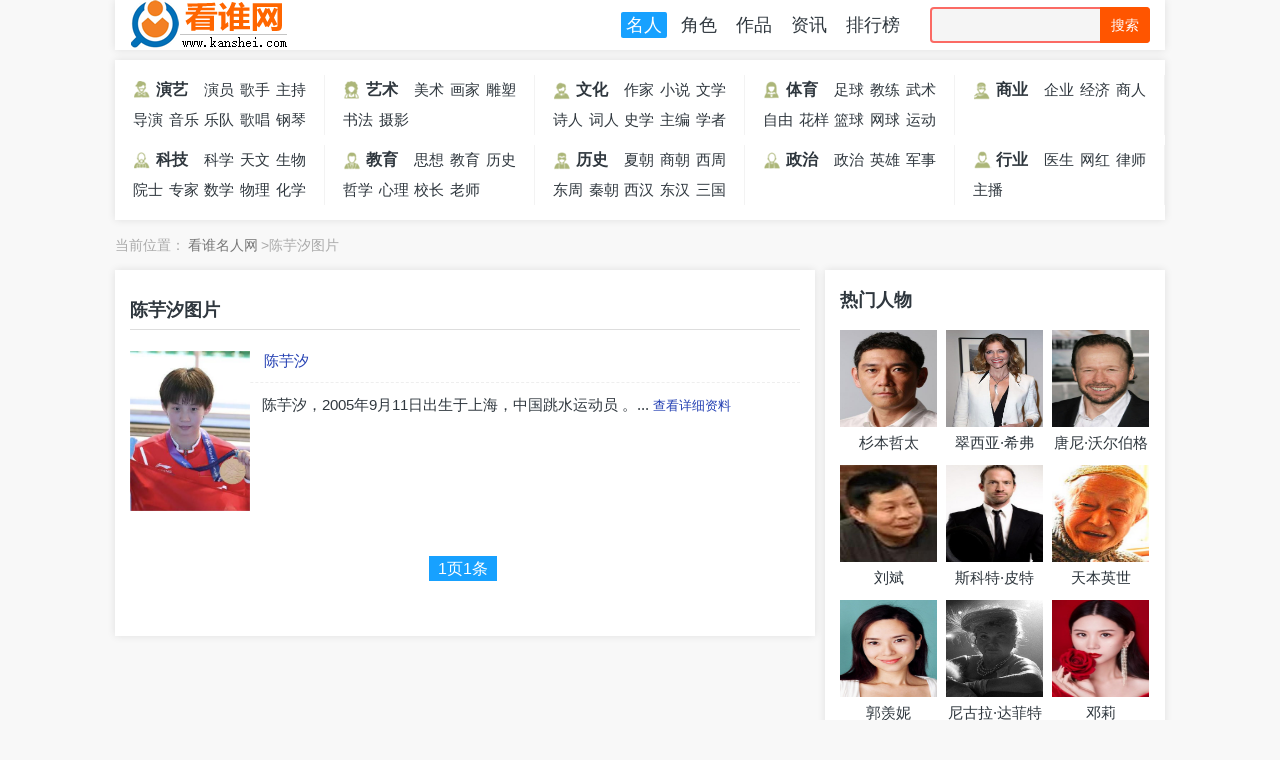

--- FILE ---
content_type: text/html
request_url: http://www.kanshei.com/a/248174/
body_size: 5552
content:
<!DOCTYPE html>
<html>
<head>
<meta http-equiv="Content-Type" content="text/html; charset=utf-8">
<title>陈芋汐图片-看谁名人网</title>
<meta name="keywords" content="陈芋汐图片" />
<meta name="description" content="看谁名人网为您汇集有关陈芋汐图片的百科知识大全，供您查阅！" />
<meta name="renderer" content="webkit|ie-comp|ie-stand">
<meta name="viewport" content="width=device-width, initial-scale=1.0, maximum-scale=1.0, user-scalable=0">
<link rel="shortcut icon" href="/favicon.ico" type="image/x-icon" />
<link rel="stylesheet" href="/skin/css/style.css" type="text/css" />
<link rel="stylesheet" href="/skin/css/style-mobile.css" type="text/css" />
<script type="text/javascript" src="/skin/js/jquery.min.js?v=3.3.1"></script>
<script type="text/javascript" src="/skin/js/layer.js?v3.1.1"></script>
<script type="text/javascript" src="/skin/js/jquery.lazyload.min.js"></script>
<script type="text/javascript" src="/skin/js/common.js"></script>
</head>
<body>
	<header class="wrap header">
		
		<div class="top">
			<div class="logo">
								<h2><a href="/" title="看谁名人网">看谁名人网</a></h2>
							</div>
			<div class="map">
				<a href="javascript:void(0)" title="" rel="nofollow" class="fbtn"></a>
			</div>

			<div class="search">
				<input type="text" class="form-control" name="wd" autocomplete="off"  />
				<a href="javascript:void(0)" title="搜索" rel="nofollow" class="sbtn">搜索</a>
				<a href="javascript:void(0)" rel="nofollow" class="shut">✖</a>
			</div>
	
    
			<div class="bigmenu">
				<a href="/mingren/" title="名人明星" class="cur">名人</a>
				<a href="/juese/" title="人物角色">角色</a>
				<a href="/zuopin/" title="名人作品">作品</a>
				<a href="/news/" title="名人资讯">资讯</a>
				<a href="/top/" title="排行榜">排行榜</a>
			</div>
		</div>
		
				<div class="menu clearfix m-hidden">
						<div class="menu-one rline">
								<a href="/mingren/yanyi/" title="演艺" class="parent ico1">演艺</a>
								
								<a href="https://www.kanshei.com/mingren/yanyuan/" title=" 演员" class="child"> 演员</a>
								
								<a href="https://www.kanshei.com/mingren/geshou/" title=" 歌手" class="child"> 歌手</a>
								
								<a href="https://www.kanshei.com/mingren/zhuchiren/" title=" 主持人" class="child"> 主持人</a>
								
								<a href="https://www.kanshei.com/mingren/daoyan/" title=" 导演" class="child"> 导演</a>
								
								<a href="https://www.kanshei.com/mingren/yinlejia/" title=" 音乐家" class="child"> 音乐家</a>
								
								<a href="https://www.kanshei.com/mingren/ledui/" title=" 乐队" class="child"> 乐队</a>
								
								<a href="https://www.kanshei.com/mingren/gechangjia/" title=" 歌唱家" class="child"> 歌唱家</a>
								
								<a href="https://www.kanshei.com/mingren/gangqinjia/" title=" 钢琴家" class="child"> 钢琴家</a>
								   
							</div>
						<div class="menu-one rline">
								<a href="/mingren/yishu/" title="艺术" class="parent ico2">艺术</a>
								
								<a href="https://www.kanshei.com/mingren/meishujia/" title=" 美术家" class="child"> 美术家</a>
								
								<a href="https://www.kanshei.com/mingren/huajia/" title=" 画家" class="child"> 画家</a>
								
								<a href="https://www.kanshei.com/mingren/diaosujia/" title=" 雕塑家" class="child"> 雕塑家</a>
								
								<a href="https://www.kanshei.com/mingren/shufajia/" title=" 书法家" class="child"> 书法家</a>
								
								<a href="https://www.kanshei.com/mingren/sheying/" title=" 摄影" class="child"> 摄影</a>
								  
							</div>
							
								<div class="menu-one rline">
								<a href="/mingren/wenhua/" title="文化" class="parent ico3">文化</a>
								
								<a href="https://www.kanshei.com/mingren/zuojia/" title=" 作家" class="child"> 作家</a>
								
								<a href="https://www.kanshei.com/mingren/xiaoshuojia/" title=" 小说家" class="child"> 小说家</a>
								
								<a href="https://www.kanshei.com/mingren/wenxuejia/" title=" 文学家" class="child"> 文学家</a>
								
								<a href="https://www.kanshei.com/mingren/shiren/" title=" 诗人" class="child"> 诗人</a>
								
								<a href="https://www.kanshei.com/mingren/ciren/" title=" 词人" class="child"> 词人</a>
								
								<a href="https://www.kanshei.com/mingren/shixuejia/" title=" 史学家" class="child"> 史学家</a>
								
								<a href="https://www.kanshei.com/mingren/zhubian/" title=" 主编" class="child"> 主编</a>
								
								<a href="https://www.kanshei.com/mingren/xuezhe/" title=" 学者" class="child"> 学者</a>
								  
							</div>
								<div class="menu-one rline">
								<a href="/mingren/tiyu/" title="体育" class="parent ico4">体育</a>
								
								<a href="https://www.kanshei.com/mingren/zuqiu/" title=" 足球" class="child"> 足球</a>
								
								<a href="https://www.kanshei.com/mingren/jiaolian/" title=" 教练" class="child"> 教练</a>
								
								<a href="https://www.kanshei.com/mingren/wushu/" title=" 武术" class="child"> 武术</a>
								
								<a href="https://www.kanshei.com/mingren/ziyouboji/" title=" 自由搏击" class="child"> 自由搏击</a>
								
								<a href="https://www.kanshei.com/mingren/huayanghuabing/" title=" 花样滑冰" class="child"> 花样滑冰</a>
								
								<a href="https://www.kanshei.com/mingren/lanqiu/" title=" 篮球" class="child"> 篮球</a>
								
								<a href="https://www.kanshei.com/mingren/wangqiu/" title=" 网球" class="child"> 网球</a>
								
								<a href="https://www.kanshei.com/mingren/yundongyuan/" title=" 运动员" class="child"> 运动员</a>
								  
							</div>
							
								<div class="menu-one rline">
								<a href="/mingren/shangye/" title="商业" class="parent ico5">商业</a>
								
								<a href="https://www.kanshei.com/mingren/qiyejia/" title=" 企业家" class="child"> 企业家</a>
								
								<a href="https://www.kanshei.com/mingren/jingjixuejia/" title=" 经济学家" class="child"> 经济学家</a>
								
								<a href="https://www.kanshei.com/mingren/shangren/" title=" 商人" class="child"> 商人</a>
								  
							</div>
				     
				     	<div class="menu-one rline">
								<a href="/mingren/keji/" title="科技" class="parent ico6">科技</a>
								
								<a href="https://www.kanshei.com/mingren/kexuejia/" title=" 科学家" class="child"> 科学家</a>
								
								<a href="https://www.kanshei.com/mingren/tianwenxuejia/" title=" 天文学家" class="child"> 天文学家</a>
								
								<a href="https://www.kanshei.com/mingren/shengwuxuejia/" title=" 生物学家" class="child"> 生物学家</a>
								
								<a href="https://www.kanshei.com/mingren/yuanshi/" title=" 院士" class="child"> 院士</a>
								
								<a href="https://www.kanshei.com/mingren/zhuanjia/" title=" 专家" class="child"> 专家</a>
								
								<a href="https://www.kanshei.com/mingren/shuxuejia/" title=" 数学家" class="child"> 数学家</a>
								
								<a href="https://www.kanshei.com/mingren/wulixuejia/" title=" 物理学家" class="child"> 物理学家</a>
								
								<a href="https://www.kanshei.com/mingren/huaxuejia/" title=" 化学家" class="child"> 化学家</a>
								  
							</div>
							
								<div class="menu-one rline">
								<a href="/mingren/jiaoyu/" title="教育" class="parent ico7">教育</a>
								
								<a href="https://www.kanshei.com/mingren/sixiangjia/" title=" 思想家" class="child"> 思想家</a>
								
								<a href="https://www.kanshei.com/mingren/jiaoyujia/" title=" 教育家" class="child"> 教育家</a>
								
								<a href="https://www.kanshei.com/mingren/lishixuejia/" title=" 历史学家" class="child"> 历史学家</a>
								
								<a href="https://www.kanshei.com/mingren/zhexuejia/" title=" 哲学家" class="child"> 哲学家</a>
								
								<a href="https://www.kanshei.com/mingren/xinlixuejia/" title=" 心理学家" class="child"> 心理学家</a>
								
								<a href="https://www.kanshei.com/mingren/xiaozhang/" title=" 校长" class="child"> 校长</a>
								
								<a href="https://www.kanshei.com/mingren/laoshi/" title=" 老师" class="child"> 老师</a>
								  
							</div>
							
									<div class="menu-one rline">
								<a href="/mingren/lishi/" title="历史" class="parent ico8">历史</a>
								
								<a href="https://www.kanshei.com/mingren/xiachao/" title=" 夏朝" class="child"> 夏朝</a>
								
								<a href="https://www.kanshei.com/mingren/shangchao/" title=" 商朝" class="child"> 商朝</a>
								
								<a href="https://www.kanshei.com/mingren/xizhou/" title=" 西周" class="child"> 西周</a>
								
								<a href="https://www.kanshei.com/mingren/dongzhou/" title=" 东周" class="child"> 东周</a>
								
								<a href="https://www.kanshei.com/mingren/qinchao/" title=" 秦朝" class="child"> 秦朝</a>
								
								<a href="https://www.kanshei.com/mingren/xihan/" title=" 西汉" class="child"> 西汉</a>
								
								<a href="https://www.kanshei.com/mingren/donghan/" title=" 东汉" class="child"> 东汉</a>
								
								<a href="https://www.kanshei.com/mingren/sanguo/" title=" 三国" class="child"> 三国</a>
								  
							</div>
							
								<div class="menu-one rline">
								<a href="/mingren/zhengzhi/" title="政治" class="parent ico9">政治</a>
								
								<a href="https://www.kanshei.com/mingren/zhengzhijia/" title=" 政治家" class="child"> 政治家</a>
								
								<a href="https://www.kanshei.com/mingren/yingxiong/" title=" 英雄" class="child"> 英雄</a>
								
								<a href="https://www.kanshei.com/mingren/junshijia/" title=" 军事家" class="child"> 军事家</a>
								  
							</div>
							
								<div class="menu-one rline">
								<a href="/mingren/hangye/" title="行业" class="parent ico10">行业</a>
								
								<a href="https://www.kanshei.com/mingren/yisheng/" title=" 医生" class="child"> 医生</a>
								
								<a href="https://www.kanshei.com/mingren/wanghong/" title=" 网红" class="child"> 网红</a>
								
								<a href="https://www.kanshei.com/mingren/lvshi/" title=" 律师" class="child"> 律师</a>
								
								<a href="https://www.kanshei.com/mingren/zhubo/" title=" 主播" class="child"> 主播</a>
								  
							</div>
						
						
					</div>
		
	</header>
<div class="wrap path">
	当前位置：<a href="/" title="看谁名人网">看谁名人网</a>>陈芋汐图片
</div>
<div class="wrap detail clearfix">
	<div class="left clearfix">
			<div class="content">
			<h3>陈芋汐图片</h3>
			<div class="actors">
				<div class="actor clearfix">
				<a class="image" href="https://www.kanshei.com/mingren/chenyuxi-63680.html" title="陈芋汐" target="_blank" >
				<img class="lazyload" src="/static/allimg/mingren/365215131.jpg" data-original="/static/allimg/mingren/365215131.jpg" alt="陈芋汐" />
						</a>
				<dl class="yanjue">
				<dt><a class="actor" href="https://www.kanshei.com/mingren/chenyuxi-63680.html" title="陈芋汐" target="_blank">陈芋汐</a></dt>
				<dd></dd>
				</dl>
					<dl class="yandesc">
						<dd>
							陈芋汐，2005年9月11日出生于上海，中国跳水运动员 。...
							<a class="more2" href="https://www.kanshei.com/mingren/chenyuxi-63680.html" target="_blank">查看详细资料</a>
							</dd>
					</dl>
				</div>
				<div class="pagebar"><li class='page-item disabled'><span class='page-link'>1页1条</span></li></div>				
				
			</div>
			
		</div>
	</div>
	<div class="right">
	<div class="recommend rbox">
		<span>热门人物</span>
		<ul class="clearfix">
						<li>
				<a href="https://www.kanshei.com/mingren/shanbenzhetai-22094.html" title="杉本哲太" target="_blank">
					<img class="lazyload2" alt="杉本哲太" src="https://www.kanshei.com/static/allimg/mingren/36550346.jpg" data-original="https://www.kanshei.com/static/allimg/mingren/36550346.jpg" />
				</a>
				<h4><a href="https://www.kanshei.com/mingren/shanbenzhetai-22094.html" title="杉本哲太" target="_blank">杉本哲太</a></h4>
			</li>
<li>
				<a href="https://www.kanshei.com/mingren/cuixiya_xifu-22978.html" title="翠西亚·希弗" target="_blank">
					<img class="lazyload2" alt="翠西亚·希弗" src="https://www.kanshei.com/static/allimg/mingren/36550933.jpg" data-original="https://www.kanshei.com/static/allimg/mingren/36550933.jpg" />
				</a>
				<h4><a href="https://www.kanshei.com/mingren/cuixiya_xifu-22978.html" title="翠西亚·希弗" target="_blank">翠西亚·希弗</a></h4>
			</li>
<li>
				<a href="https://www.kanshei.com/mingren/tangni_woerboge-36850.html" title="唐尼·沃尔伯格" target="_blank">
					<img class="lazyload2" alt="唐尼·沃尔伯格" src="https://www.kanshei.com/static/allimg/mingren/36578310.png" data-original="https://www.kanshei.com/static/allimg/mingren/36578310.png" />
				</a>
				<h4><a href="https://www.kanshei.com/mingren/tangni_woerboge-36850.html" title="唐尼·沃尔伯格" target="_blank">唐尼·沃尔伯格</a></h4>
			</li>
<li>
				<a href="https://www.kanshei.com/mingren/liubin-70138.html" title="刘斌" target="_blank">
					<img class="lazyload2" alt="刘斌" src="https://www.kanshei.com/static/allimg/mingren/36549128.png" data-original="https://www.kanshei.com/static/allimg/mingren/36549128.png" />
				</a>
				<h4><a href="https://www.kanshei.com/mingren/liubin-70138.html" title="刘斌" target="_blank">刘斌</a></h4>
			</li>
<li>
				<a href="https://www.kanshei.com/mingren/sikete_pite-28944.html" title="斯科特·皮特" target="_blank">
					<img class="lazyload2" alt="斯科特·皮特" src="https://www.kanshei.com/static/allimg/mingren/365149817.jpg" data-original="https://www.kanshei.com/static/allimg/mingren/365149817.jpg" />
				</a>
				<h4><a href="https://www.kanshei.com/mingren/sikete_pite-28944.html" title="斯科特·皮特" target="_blank">斯科特·皮特</a></h4>
			</li>
<li>
				<a href="https://www.kanshei.com/mingren/tianbenyingshi-31046.html" title="天本英世" target="_blank">
					<img class="lazyload2" alt="天本英世" src="https://www.kanshei.com/static/allimg/mingren/36550131.jpg" data-original="https://www.kanshei.com/static/allimg/mingren/36550131.jpg" />
				</a>
				<h4><a href="https://www.kanshei.com/mingren/tianbenyingshi-31046.html" title="天本英世" target="_blank">天本英世</a></h4>
			</li>
<li>
				<a href="https://www.kanshei.com/mingren/guoxianni-12682.html" title="郭羡妮" target="_blank">
					<img class="lazyload2" alt="郭羡妮" src="https://www.kanshei.com/static/allimg/mingren/36534740.png" data-original="https://www.kanshei.com/static/allimg/mingren/36534740.png" />
				</a>
				<h4><a href="https://www.kanshei.com/mingren/guoxianni-12682.html" title="郭羡妮" target="_blank">郭羡妮</a></h4>
			</li>
<li>
				<a href="https://www.kanshei.com/mingren/nigula_dafeite-26618.html" title="尼古拉·达菲特" target="_blank">
					<img class="lazyload2" alt="尼古拉·达菲特" src="https://www.kanshei.com/static/allimg/mingren/36539806.png" data-original="https://www.kanshei.com/static/allimg/mingren/36539806.png" />
				</a>
				<h4><a href="https://www.kanshei.com/mingren/nigula_dafeite-26618.html" title="尼古拉·达菲特" target="_blank">尼古拉·达菲特</a></h4>
			</li>
<li>
				<a href="https://www.kanshei.com/mingren/dengli-25645.html" title="邓莉" target="_blank">
					<img class="lazyload2" alt="邓莉" src="https://www.kanshei.com/static/allimg/mingren/36551894.png" data-original="https://www.kanshei.com/static/allimg/mingren/36551894.png" />
				</a>
				<h4><a href="https://www.kanshei.com/mingren/dengli-25645.html" title="邓莉" target="_blank">邓莉</a></h4>
			</li>

						
		</ul>
		
	</div>
	
	<div class="hot rbox">
		<span>热门作品</span>
		<div class="hotlist">
<a href="https://www.kanshei.com/dianying/tezhanxingdong-56641.html" title="特战行动" target="_blank" class="st1">特战行动</a>
<a href="https://www.kanshei.com/xiaoshuo/sanshaoyedejian-77255.html" title="三少爷的剑" target="_blank" class="st2">三少爷的剑</a>
<a href="https://www.kanshei.com/xiaoshuo/changningdijun-82724.html" title="长宁帝军" target="_blank" class="st3">长宁帝军</a>
<a href="https://www.kanshei.com/dianying/jinggangxinghuo-55674.html" title="井冈星火" target="_blank" class="st4">井冈星火</a>
<a href="https://www.kanshei.com/dianying/chaoshikongyaoai-64755.html" title="超时空要爱" target="_blank" class="st5">超时空要爱</a>
<a href="https://www.kanshei.com/dianying/liexinzhixueqin-57701.html" title="猎心之血亲" target="_blank" class="st6">猎心之血亲</a>
<a href="https://www.kanshei.com/xiaoshuo/sizaihuoxingshang-80718.html" title="死在火星上" target="_blank" class="st7">死在火星上</a>
<a href="https://www.kanshei.com/shuji/daodejing-91965.html" title="道德经" target="_blank" class="st8">道德经</a>
<a href="https://www.kanshei.com/dianying/xueguolieche-63520.html" title="雪国列车" target="_blank" class="st9">雪国列车</a>
<a href="https://www.kanshei.com/xiaoshuo/hanmenwudi-89711.html" title="寒门武帝" target="_blank" class="st10">寒门武帝</a>
<a href="https://www.kanshei.com/dianying/mazuhuijia-62004.html" title="妈祖回家" target="_blank" class="st11">妈祖回家</a>
<a href="https://www.kanshei.com/xiaoshuo/gongzibiexiu-78441.html" title="公子别秀" target="_blank" class="st12">公子别秀</a>
<a href="https://www.kanshei.com/xiaoshuo/dushijuepinxianyi-89923.html" title="都市绝品仙医" target="_blank" class="st13">都市绝品仙医</a>
<a href="https://www.kanshei.com/xiaoshuo/jiaoluan-78253.html" title="娇鸾" target="_blank" class="st14">娇鸾</a>
<a href="https://www.kanshei.com/xiaoshuo/wozhenjingliaoquanshijie-88488.html" title="我震惊了全世界" target="_blank" class="st15">我震惊了全世界</a>
<a href="https://www.kanshei.com/xiaoshuo/gongzhuwanwansui-85285.html" title="公主万万岁" target="_blank" class="st16">公主万万岁</a>
<a href="https://www.kanshei.com/dianying/fuhua-57221.html" title="孵化" target="_blank" class="st17">孵化</a>
<a href="https://www.kanshei.com/dianshiju/wulinshijia-69171.html" title="武林世家" target="_blank" class="st18">武林世家</a>
<a href="https://www.kanshei.com/shuji/yangzhiqiu-91985.html" title="羊脂球" target="_blank" class="st19">羊脂球</a>
<a href="https://www.kanshei.com/shuji/xusanguanmaixueji-91167.html" title="许三观卖血记" target="_blank" class="st20">许三观卖血记</a>
 
						
		</div>
	</div>
	
		
	<div class="arcs rbox">
		<span>热门资讯</span>
		<div class="arcslist">
 <a href="https://www.kanshei.com/news/94758.html" title="作家程雪莉因意外事故去世">作家程雪莉因意外事故去世</a>
<a href="https://www.kanshei.com/mingyan/94754.html" title="牛根生经典语录 内蒙古蒙牛乳业集团创始">牛根生经典语录 内蒙古蒙牛乳业集团创始</a>
<a href="https://www.kanshei.com/mingyan/94753.html" title="莎士比亚经典语录">莎士比亚经典语录</a>
<a href="https://www.kanshei.com/mingyan/94752.html" title="孙中山名言名句 孙中山先生说的话">孙中山名言名句 孙中山先生说的话</a>
<a href="https://www.kanshei.com/mingyan/94751.html" title="季羡林名言 季羡林名言名句">季羡林名言 季羡林名言名句</a>
<a href="https://www.kanshei.com/mingyan/94750.html" title="顾城经典语录">顾城经典语录</a>
<a href="https://www.kanshei.com/mingyan/94749.html" title="鲁迅名言名句经典语录">鲁迅名言名句经典语录</a>
<a href="https://www.kanshei.com/news/94748.html" title="游本昌称跪在钱底下的是财奴 游本昌个人">游本昌称跪在钱底下的是财奴 游本昌个人</a>
<a href="https://www.kanshei.com/news/94746.html" title="网红墨江小宗哥去世 妻子发讣告">网红墨江小宗哥去世 妻子发讣告</a>
<a href="https://www.kanshei.com/gushi/94744.html" title="普京个人资料简介 顶尖学霸普京">普京个人资料简介 顶尖学霸普京</a>

						
		</div>
	</div>
</div>
</div>
	<script type="text/javascript">
	$(function(){
		$("img.lazyload").lazyload({
			threshold:10
		});
	});
	$(function(){
		$("img.lazyload2").lazyload({
			threshold:10
		});
	});
	</script>
	

	
	<div class="wrap footer">
	    
	    	<div class="links">
	    	<a href="/" target="_blank" title="首页">首页</a>
	    	<a href="/top/" target="_blank" title="排行榜">排行榜</a>
			<a href="/a/" target="_blank" title="专题">热门专题</a>
			<a href="/sitemap.xml" target="_blank" title="网站地图">网站地图</a>
		</div>
		
		<div class="declare">
		看谁名人网为您提供的名人个人资料简介、简历介绍、作品等名人信息，内容来源于已公开资料，包括历史文献、翻译、媒体网站、官方网站、词条本人上传、各大百科网站等，由网友投稿并整理。本站不挖掘他人隐私，若有异议，请联系Email:<span class="bold">will20460119@gmail.com</span>，我们一定会尽快处理。
		</div>
		
		<div class="good">
		<span>Copyright © 2021-2025 WWW.KANSHEI.COM 版权所有</span>
		<a href="http://beian.miit.gov.cn" rel="nofollow" target="_blank">皖ICP备2024034456号-1</a> 
		</div>
				
	</div>
	
	<script type="text/javascript">makejs(100);</script>
	
	<!--回到顶部-->
	<a class="gotoTop" href="javascript:void(0)">TOP</a>
	
	<script language="javascript">
document.onselectstart=new Function("event.returnValue=false;"); 
</script>

<!--百度统计-->
<script>
var _hmt = _hmt || [];
(function() {
  var hm = document.createElement("script");
  hm.src = "https://hm.baidu.com/hm.js?b42f34c8d5f0fab2d473455800ea3f19";
  var s = document.getElementsByTagName("script")[0]; 
  s.parentNode.insertBefore(hm, s);
})();
</script>

</body>
</html>

--- FILE ---
content_type: text/css
request_url: http://www.kanshei.com/skin/css/style.css
body_size: 11770
content:
body, html{width:100%;background:#f8f8f8;color:#2f373e;}
body{font-family:"Microsoft YaHei", "微软雅黑", "STHeiti", "WenQuanYi Micro Hei", SimSun, sans-serif;font-size:14px;line-height:150%}
body,ul,ol,li,p,h1,h2,h3,h4,h5,h6,form,fieldset,table,td,img,div,tr{margin:0;padding:0;font-weight:normal}
input,select{font-size:12px;vertical-align:middle;border:none;}
ul,li{list-style-type:none;}
img{border:0 none;}

/*text*/
h1{font-size:36px;}
h2{font-size:32px;}
h3{font-size:24px;}
h4{font-size:18px;}
h5{font-size:16px;}
h6{font-size:14px;}
h1,h2,h3,h4,h5,h6{font-weight:400;}
a,button{text-decoration:none;outline:none;-webkit-tap-highlight-color:rgba(0,0,0,0);}
button{border:0;}
button:hover,input.btn{cursor:pointer;}
a,a:focus,a:hover,a:active{text-decoration:none;color:#2f373e;}
/* a:hover{color:#f00;} */
.text-center{text-align:center;}
.text-left{text-align:left;}
.text-right{text-align:right;}
.text-overflow{width:100%;overflow:hidden;text-overflow:ellipsis;-o-text-overflow:ellipsis;white-space:nowrap;}
.content{font-size:15px;line-height:30px;word-wrap:break-word;white-space:normal;word-break:break-all;}

/* font */
.font-12{font-size:12px;}
.font-13{font-size:13px;}
.font-14{font-size:14px;}
.font-15{font-size:15px;}
.font-16{font-size:16px;}
.font-18{font-size:18px;}
.font-20{font-size:20px;}
.font-22{font-size:22px;}
.font-24{font-size:24px;}
.font-25{font-size:24px;}
.font-40{font-size:40px;}
.font-bold{font-weight:700;}

/* margin */
.mt10{margin-top:10px;}

/* img */
img{border:0;vertical-align:middle}
.img-circle{border-radius:50%;}
.img-rounded{border-radius:5px;}
.img-thumbnail{padding:5px;border-radius:5px;}
.img-responsive{/* max-width:100%;*/width:100%;}
.img-thumb{width:220px;}
.content img{/* display:block;*/ max-width:100%;/*width:100%;*/}

/* form */
select{cursor:pointer;border:none;outline:none;}
input,textarea{outline:medium none;outline:none;-webkit-tap-highlight-color:rgba(0, 0, 0, 0);}
input.form-control,input.btn{outline:0px;-webkit-appearance:none;}
input[type="checkbox"]{vertical-align:-2px;}
.form-control{display:block;width:100%;height:30px;padding:0 10px;font-size:12px;line-height:25px;border-radius:4px;transition:border-color ease-in-out .15s,box-shadow ease-in-out .15s;}
textarea.form-control{height:auto;padding:10px;}
.form-control.verify{width:90px;text-align:center;margin-right:10px;display:inline-block;}

/* line */
.spot{display:inline-block;margin-right:5px;width:8px;height:8px;border-radius:50%;border:2px solid;}
.split-line{display:inline-block;margin-left:5px;margin-right:5px;width:1px;height:14px;vertical-align:-2px;}
.top-line,.top-line-dot,.bottom-line,.bottom-line-dot{position:relative;}
.top-line:before,.top-line-dot:before{content:" ";position:absolute;left:0;top:0;right:0;width:100%;height:1px;}
.bottom-line:after,.bottom-line-dot:before{content:" ";position:absolute;left:0;bottom:0;right:0;width:100%;height:1px;}
.top-line:before{border-top:1px solid;}
.bottom-line:after{border-bottom:1px solid;}
.top-line-dot:before{border-top:1px dotted;}
.bottom-line-dot:before{border-bottom:1px dotted;}

/* border */
.border-0x{border:0px solid;}
.border-1x{border:1px solid;}
.border-2x{border:2px solid;}
.border-3x{border:3px solid;}
.border-4x{border:4px solid;}
.border-5x{border:5px solid;}

/* btn */
.btn{display:inline-block;padding:5px 10px;font-size:12px;}
.btn.btn-xs{padding:4px 15px;}
.btn.btn-sm{padding:6px 20px;}
.btn.btn-md{padding:8px 25px;}
.btn.btn-lg{padding:12px 30px;}
.btn.btn-block{display:block;width:100%;padding-left:5px;padding-right:5px;text-align:center;overflow:hidden;text-overflow:ellipsis;-o-text-overflow:ellipsis;white-space:nowrap;}
.btn.disabled{cursor:not-allowed;}

/*other*/
*{margin:0;padding:0;-webkit-box-sizing:border-box;-moz-box-sizing:border-box;box-sizing:border-box}
:after,:before{-webkit-box-sizing:border-box;-moz-box-sizing:border-box;box-sizing:border-box}
.clearfix{}
.clearfix:before, .clearfix:after{display:table;content:" ";clear:both;}
.relative{position:relative;}
.show{display:block;}
.hide{display:none;}
.fl{float:left;}
.fr{float:right;}

/*wrap*/
.wrap{width:1050px;margin:0 auto;background:#fff;}

/*公共头部*/
.header{background:#f8f8f8;}
.header .top{height:50px;background:#fff;box-shadow:0 0px 8px rgba(0, 0, 0, 0.10);}
.header .top .logo{width:160px;height:100%;float:left;margin-left:15px;}
.header .top .logo h1,.header .top .logo h2{display:block;width:100%;height:100%;font-size:13px;}
.header .top .logo a{
	display:block;width:100%;height:100%;
	background:url(../images/logo.png) no-repeat;
	background-size:auto 100%;
	overflow:hidden;text-indent:-10000px;
}
.header .top .map{width:45px;height:36px;float:right;margin:7px 0 0 0;display:none;background:#17a1ff;}
.header .top .map > a{
	display:block;width:100%;height:100%;
	background:url(../images/map.png) 7px 6px no-repeat;
}
.header .top .search{width:220px;height:100%;float:right;position:relative;margin:0 15px 0 25px;}
.header .top .search input{height:36px;margin-top:7px;padding:0 10px;border:2px solid;background:#f5f5f5;border-color:rgba(255, 33, 23, 0.65);}
.header .top .search > a.sbtn{
	display:block;width:50px;height:36px;line-height:36px;position:absolute;right:0;top:7px;
	border-top-right-radius:4px;border-bottom-right-radius:4px;
	text-align:center;
	color:#fff;background:#f50;
}
.header .top .search > a.shut{
	display:none;
}
.header .top .bigmenu{width:480px;float:right;height:100%;text-align:right;}
.header .top .bigmenu a{line-height:50px;font-size:18px;margin-left:5px;padding:3px 5px;}
.header .top .bigmenu a:hover{background:#17a1ff;color:#fff;border-radius:2px;}
.header .top .bigmenu a.cur{background:#17a1ff;color:#fff;border-radius:2px;}

.header .menu{padding:10px 0;margin:10px auto 0 auto;background:#fff;box-shadow:0 0px 8px rgba(0, 0, 0, 0.10);}
.header .menu .rline{border-right:1px solid;border-color:#f3f3f3;}
.header .menu .menu-one{width:20%;float:left;height:60px;margin:5px 0;padding:0 15px;}
.header .menu .menu-one a{display:block;height:30px;line-height:30px;text-align:center;font-size:15px;overflow:hidden;}
.header .menu .menu-one a.parent{
	width:40%;float:left;font-size:16px;font-weight:bold;
	background:url(../images/touxiang-ico-s.png) no-repeat;text-align:left;
	text-indent:26px;
}
.header .menu .menu-one a.child{width:20%;float:left;}
.header .menu .menu-one a.ico1{background-position:4px 6px;}
.header .menu .menu-one a.ico2{background-position:4px -30px;}
.header .menu .menu-one a.ico3{background-position:4px -66px;}
.header .menu .menu-one a.ico4{background-position:4px -106px;}
.header .menu .menu-one a.ico5{background-position:4px -142px;}
.header .menu .menu-one a.ico6{background-position:4px -170px;}
.header .menu .menu-one a.ico7{background-position:4px -201px;}
.header .menu .menu-one a.ico8{background-position:4px -238px;}
.header .menu .menu-one a.ico9{background-position:4px -275px;}
.header .menu .menu-one a.ico10{background-position:4px -316px;}
.header .menu .menu-one a:hover{border-radius:2px;background:#17a1ff;color:#fff;}
.header .menu .menu-one a.cur{border-radius:2px;background:#17a1ff;color:#fff;}

/*首页类目数据*/
.types{margin:10px auto 0 auto;padding-top:20px;box-shadow:0 0px 8px rgba(0, 0, 0, 0.10);}
.types .typeone{margin:0 auto;padding:10px 15px 10px 15px;}
.types .typeone .typenames{height:35px;line-height:35px;overflow:hidden;}
.types .typeone .typenames h3{display:inline-block;height:100%;float:left;padding-left:10px;font-size:22px;}
.types .typeone .typenames h3 > a{display:block;width:100%;height:100%;font-size:22px;}
.types .typeone .typenames .child{color:#ccc;display:inline-block;margin-left:20px;font-size:12px;line-height:40px;}
.types .typeone .typenames .child a{color:#666;margin:0 0 0 0;line-height:42px;margin:0 3px;font-size:13px;}
.types .typeone .typenames .child a:hover{text-decoration:underline;}
.types .typeone .typelists{padding:15px 0 0 0;}
.types .typeone .typelists .people{width:145px;float:left;margin:0 0 10px 0;}
.types .typeone .typelists .people h4{}
.types .typeone .typelists .people a{display:block;text-align:center;}
.types .typeone .typelists .people a.image{height:127px;overflow:hidden;}
.types .typeone .typelists .people a img{width:127px;height:100%;transition:all 0.3s;}
.types .typeone .typelists .people a img:hover{transform:scale(1.1);}
.types .typeone .typelists .people h4 a.name{height:30px;line-height:30px;font-size:15px;}
.types .typeone .typelists .people h4 a:hover{text-decoration:underline;}

/*首页作品*/
.opus{margin:10px auto 0 auto;padding:20px 0;box-shadow:0 0px 8px rgba(0, 0, 0, 0.10);}
.opus .opusone{margin:0 auto;padding:10px 15px 10px 15px;}
.opus .opusone .opusname{height:35px;line-height:35px;overflow:hidden;}
.opus .opusone .opusname h3{display:block;width:200px;height:100%;float:left;}
.opus .opusone .opusname h3 > a{display:block;width:100%;height:100%;font-size:22px;margin-left:10px;}
.opus .opusone .opuslists{padding:10px 0 0 0;}
.opus .opusone .opuslists li{font-size:13px;height:32px;line-height:32px;float:left;display:block;width:23%;margin:0 1% 0 1%;overflow:hidden;color:#999;}
.opus .opusone .opuslists li h4{font-size:15px;display:inline;margin-left:5px;}
.opus .opusone .opuslists li h4 a{font-size:15px;}
.opus .opusone .opuslists li h4 a:hover{text-decoration:underline;}

/*首页资讯*/
.news{margin:10px auto 0 auto;padding:20px 0;box-shadow:0 0px 8px rgba(0, 0, 0, 0.10);}
.news .newsone{margin:0 auto;padding:10px 15px 10px 15px;}
.news .newsone .newsname{height:35px;line-height:35px;overflow:hidden;}
.news .newsone .newsname h3{display:block;width:200px;height:100%;float:left;}
.news .newsone .newsname h3 > a{display:block;width:100%;height:100%;font-size:22px;margin-left:10px;}
.news .newsone .newslists{padding:10px 0 0 0;}
.news .newsone .newslists li{height:32px;line-height:32px;float:left;display:block;width:23%;margin:0 1% 0 1%;overflow:hidden;}
.news .newsone .newslists li a{font-size:15px;}
.news .newsone .newslists li a:hover{text-decoration:underline;}

/*首页底部类目*/
.cat{margin:10px auto 0 auto;padding:20px 0;box-shadow:0 0px 8px rgba(0, 0, 0, 0.10);}
.cat .catone{margin:0 auto;padding:10px 15px 10px 15px;}
.cat .catone .catname{height:35px;line-height:35px;overflow:hidden;}
.cat .catone .catname h3{display:block;width:200px;height:100%;float:left;font-size:22px;padding-left:10px;}
.cat .catone .catname h3 > a{display:block;width:100%;height:100%;font-size:22px;}
.cat .catone .catlists{padding:10px 0 0 0;}
.cat .catone .catlists h4{
	float:left;display:inline-block;margin:5px 5px 10px 5px;font-size:15px;
	background:#ddd;border-radius:4px;
}
.cat .catone .catlists h4 a{
	display:inline-block;font-size:15px;border-radius:4px;
	background:#ddd;padding:5px 7px;
}
.cat .catone .catlists h4:hover{background:#17a1ff;color:#fff;}
.cat .catone .catlists h4 a:hover{background:#17a1ff;color:#fff;}

/*人物列表页*/
.tab{
	position:relative;
    width:100%;
    height:50px;
    border-bottom:1px solid #f0f0f0;
	background:#fff;
}
.tab ul{
	height:100%;
	padding-left:10px;
}
.tab ul li{
	float:none;
    width:auto;
	position:relative;
    display:inline-block;
    text-align:center;
	height:50px;
	line-height:50px;
	margin:0 5px;
	font-size:16px;
	cursor:pointer;
}
.tab ul li h3{
	font-size:16px;
}
.tab ul li.on h3{
	color:#2440b3;
}
.tab ul li.on{
    color:#2440b3;
}
.tab ul li.on:after {
    content:"";
    position:absolute;
    left:0;
    bottom:-1px;
    height:3px;
    width:100%;
    background:#2440b3;
}

.lists{margin:10px auto 0 auto;padding:20px 15px;box-shadow:0 0px 8px rgba(0, 0, 0, 0.10);}
.lists .title{padding:20px 0;}
.lists .title hr{
	color:#ddd;background:#ddd;
	border:none;
    height:2px;
    background-color:#ddd;
}
.lists .title h1{
	display:inline-block;width:160px;height:40px;line-height:40px;text-align:center;
	background:#fff;position:absolute;top:0;left:430px;font-size:21px;font-weight:600;
}
.lists .description{
	margin:15px 0 10px 0;color:#666;
	line-height:25px;font-size:14px;background:#eee;
	padding:8px 8px 8px 8px;
}
.lists .description a{color:#2440b3;margin:0 3px;}
.lists .list{margin:0 0 10px 0;}
.lists .list li{width:188px;float:left;margin:20px 20px 0 0;background:#f5f5f5;padding:10px;}
.lists .list li:nth-child(5n){margin-right:0;}
.lists .list li .image{width:168px;height:168px;overflow:hidden;}
.lists .list li .image a{display:block;width:100%;height:100%;overflow:hidden;}
.lists .list li .image a img{width:100%;height:100%;border:0;transition:all 0.3s;}
.lists .list li .image a img:hover{transform:scale(1.1);}
.lists .list li .text{}
.lists .list li .text h4{display:block;height:35px;line-height:35px;text-align: center;}
.lists .list li .text h4 a{font-size:18px;}
.lists .list li .text h4 a:hover{text-decoration:underline;}
.lists .list li .text span{
	display:block;height:120px;line-height:24px;font-size:15px;color:#666;overflow:hidden;
	
	display:-webkit-box;/*设置为弹性盒子布局*/
	-webkit-box-orient:vertical;/*设置为垂直排列*/
	-webkit-line-clamp:5;/*设置最多显示的行数*/
	overflow:hidden;/*溢出隐藏*/
	text-overflow:ellipsis;
	
}
.lists .list li .text div{display:block;height:120px;line-height:24px;font-size:14px;color:#666;overflow:hidden;}
.lists .list li .text div a{color:#2440b3;}
.lists .list li .text div a:hover{text-decoration:underline;}

/*list1*/
.list1{padding-top:0;}
.list h3,.list > strong{
	font-size:18px;
    font-weight:bold;
    display:block;
    line-height:40px;
    margin-top:10px;
    border-bottom:1px solid #ddd;
    padding-bottom:10px;
    width:100%;
    display:inline-block;
    height:40px;
    overflow:hidden;
}
.list ul.zuopin{
	margin-top:-5px;
}
.list ul.zuopin li {
    display:block;
    width:100%;
    font-size:15px;
    text-align:left;
    padding:0 0px;
    overflow:hidden;
	height:39px;
	line-height:39px;
	border-bottom:1px solid #eee;
}
.list ul.zuopin li.th{background:rgba(0,0,0,3%);}
.list ul.zuopin li .zp_title,
.list ul.zuopin li h4{
	display:block;
	width:45%;height:100%;float:left;
	font-size:15px;
	padding-left:8px;
}
.list ul.zuopin li .zp_year{
	width:15%;height:100%;float:left;
}
.list ul.zuopin li .zp_role{
	width:40%;height:100%;float:left;
}
.list ul.zuopin li .zp_role span{
	padding:0 2px;
}
.list ul.zuopin li h4 a,
.list ul.zuopin li .zp_role a{
	color:#2440b3;padding:0 2px;
}
.list ul.zuopin li .zp_actor{
	width:40%;height:100%;float:left;padding-left:4px;
}
.list ul.zuopin li .zp_actor span{
	padding:0 2px;
}
.list ul.zuopin li h4 a,
.list ul.zuopin li .zp_actor a{
	color:#2440b3;padding:0 2px;
}
.list ul.zuopin li h4 a{font-weight:normal;}


/*面包路径*/
.path{margin-top:10px;height:30px;line-height:30px;padding:0 0px;background:none;font-size:14px;color:#aaa;white-space:nowrap;overflow:hidden;}
.path a,.path span,.path h1,.path h2{margin:0 3px;font-size:14px;color:#777;display:inline-block;}
.path a:hover{text-decoration:underline;}

/*人物详情页*/
.detail{background:#f8f8f8;}
.detail .brief{
	margin:10px auto 0 auto;padding:40px 15px 20px 15px;
	background:#fff;box-shadow:0 0px 8px rgba(0, 0, 0, 0.10);
	/* background-image:linear-gradient(160deg, #17a1ff 100px, #fff 350px); */
}
.detail .brief h1{font-size:19px;display:block;height:40px;line-height:40px;padding-left:240px;font-weight:bold;}
.detail .brief .attr{padding-left:235px;height:25px;line-height:25px;font-size:13px;color:#ccc;}
.detail .brief .attr span{margin:0 5px;color:#777;}
.detail .brief .ic{
	height:125px;background:#e6e6e6;margin-top:10px;position:relative;
	padding:9px 0 0 230px;line-height:27px;font-size:15px;color:#666;
}
.detail .brief .ic .image{
	width:150px;height:180px;position:absolute;left:60px;top:-68px;
	padding:5px;background:#f5f5f5;float:left;overflow:hidden;
	background-size:cover;text-indent:-10000px;
}
.detail .brief .ic .image img{width:100%;height:auto;}
.detail .brief .ic .desc{
	padding:10px 10px 0 240px;line-height:28px;
	font-size:14px;overflow:hidden;height:100%;
}

.detail .left{
	margin-top:10px;
	width:700px;float:left;box-shadow:0 0px 8px rgba(0, 0, 0, 0.10);
	background:#f8f8f8;
}
.detail .left a:hover{text-decoration:underline;}

/*人物详情简介*/
.detail .left .info{
	line-height:25px;
	padding:10px 10px 10px 10px;
	background:#fff;
}
.detail .left .info h1{
	font-size:24px;display:block;
	line-height:30px;font-weight:bold;
	overflow:hidden;text-align:center;margin:20px 0 0 0;
}
.detail .left .info .attr{
	text-align:center;margin:20px 0 0 0;font-size:13px;color:#888;
}
.detail .left .info .attr .from{}
.detail .left .info .attr .from font{color:#888;}
.detail .left .info .description{
	line-height:27px;background:#eee;padding:10px;margin:0;font-size:15px;color:#666;
	min-height:140px;
}
.detail .left .info .description a{
	color:#2440b3;margin-right:10px;
}
.detail .left .info .description a.image{
	display:block;width:120px;height:120px;border-radius:100%;overflow:hidden;
	float:left;
}
.detail .left .info .description a.image img{
	width:100%;height:auto;
}
.detail .left .info .works{
	line-height:27px;padding:10px 0;margin:20px 0 0 0;color:#888;
}
.detail .left .info .works a{
	color:#2440b3;
}

/*人物详情内容*/
.detail .left .content{font-size:16px;line-height:33px;padding:10px 15px 20px 15px;background:#fff;}
.detail .left .content .detail-content{overflow:hidden;position:relative;}
.detail .left .content table{width:100%;border-collapse:collapse;border-spacing:0;}
.detail .left .content table tr.firstRow{background-color:#f8f8f8;}
.detail .left .content table tr td{box-sizing:border-box;vertical-align:middle;border:1px solid #e6e6e6;padding:2px 10px;font-size:12px;line-height:22px;height:22px;}
.detail .left .content strong,.detail .left .content h3{
	font-size:18px;font-weight:bold;display:block;line-height:40px;margin-top:10px;
	border-bottom:1px solid #ddd;padding-bottom:10px;width:100%;display:inline-block;
	height:40px;overflow:hidden;
	/* border-left:5px solid #009cff; */
	/* background:url(../images/line.jpg) no-repeat; */
	/* background:#17a1ff;color:#fff; */
}
.detail .left .content b{
	font-size:16px;font-weight:550;margin:0 3px 0 0;
}
.detail .left .content > h3 a{
	text-decoration:underline;
}
.detail .left .content strong.byz,.detail .left .content strong.nobold{
	font-size:15px;font-weight:normal;display:inline;line-height:27px;margin-top:0;
	border-bottom:0px;padding-bottom:0;width:100%;color:#333;
}
.detail .left .content strong.nobold{font-size:16px;font-weight:bold;text-decoration:underline;}
.detail .left .content strong.pone,.detail .left .content a.pone{
	font-size:15px;font-weight:600;display:inline;line-height:35px;margin-top:0px;
	border:0px;padding:0px;margin-right:10px;color:#2440b3;
}
.detail .left .content h3.more_title{width:85%;}
.detail .left .content h4{font-size:15px;margin:10px 0;}
.detail .left .content a.more{
	font-size:12px;float:right;color:#999;line-height:45px;margin-top:10px;
	font-weight:normal;display:inline-block;width:15%;text-align:right;
	border-bottom:1px solid #ddd;padding-bottom:10px;
	height:40px;overflow:hidden;
}
.detail .left .content p{
	padding:0px 0;line-height:33px;
}
.detail .left .content ul.dinfo{font-size:15px;padding-bottom:20px;}
.detail .left .content ul.dinfo li{color:#888;width:50%;float:left;border-bottom:dashed 1px #ccc;height:35px;line-height:35px;overflow:hidden;}
.detail .left .content ul.dinfo li.w100{width:100%;height:45px;line-height:45px;}
.detail .left .content ul.dinfo li span{color:#333;display:block;width:57%;height:35px;overflow:hidden;float:right;}
.detail .left .content ul.dinfo li span.douyin2{width:auto;float:none;display:inline;}
.detail .left .content ul.dinfo li a{color:#2440b3;}
.detail .left .content ul.dinfo li strong{
	display:inline;line-height:35px;font-weight:normal;border:0;
	font-size:16px;padding-bottom:0;color:#2f373e;
}
.detail .left .content ul.dinfo li.weibo{
	background:url(../images/weibo.jpg) left center no-repeat;
	padding:0 0 0 34px;background-size:auto 50%;margin:5px 0 0 0;
}
.detail .left .content ul.dinfo li.tieba{
	background:url(../images/tieba.jpg) left center no-repeat;
	padding:0 0 0 34px;background-size:auto 60%;margin:5px 0 0 0;
}
.detail .left .content ul.dinfo li.baijiahao{
	background:url(../images/baijiahao.jpg) left center no-repeat;
	padding:0 0 0 34px;background-size:auto 60%;margin:5px 0 0 0;
}
.detail .left .content ul.dinfo li.douyin,
.detail .left .content ul.dinfo li.douyin2{
	background:url(../images/douyin.jpg) left center no-repeat;
	padding:0 0 0 34px;background-size:auto 70%;margin:5px 0 0 0;
}
.detail .left .content table{margin:5px 0 0 0;}
.detail .left .content table tr{}
.detail .left .content table tr th{text-align:left;font-size:13px;padding-left:5px;border:1px solid #e6e6e6;}
.detail .left .content table tr th:nth-child(3n+1){width:15%;}
.detail .left .content table tr th:nth-child(3n+2){width:50%;}
.detail .left .content table tr th:nth-child(3n){width:35%;}
.detail .left .content table tr td{text-align:left;font-size:13px;}
.detail .left .content div.people,.detail .left .content div.work{
	padding:20px 0;line-height:30px;
}
.detail .left .content div.recent{border-bottom:1px dashed #eee;}
.detail .left .content div.recent:last-child{border-bottom:0px dashed #eee;}
.detail .left .content div.recent:nth-last-child(0){border-bottom:0px dashed #eee;}
.detail .left .content div.people a,.detail .left .content div.work a{color:#2440b3;}
.detail .left .content p.people,.detail .left .content p.work{line-height:30px;font-size:15px;}
.detail .left .content p.recent{border-bottom:1px dashed #d4d2d2;padding:10px 0;}
.detail .left .content p.people img,
.detail .left .content p.work img,
.detail .left .content p.work a.image,
.detail .left .content p.work a.image
{float:left;width:120px;margin:6px 10px 10px 0;}
.detail .left .content p a{color:#2440b3;}
.detail .left .content p a:hover{text-decoration:underline;}
.detail .left .content p span.shi{color:#888;font-size:12px;margin:0 2px;}
.detail .left .content p a.role{margin-right:5px;}

/*picture*/
.detail .left .content ul.picture{padding:10px 0;}
.detail .left .content ul.picture li{
	display:block;width:126px;height:170px;font-size:14px;
	text-align:center;float:left;margin:5px 10px 5px 0;overflow:hidden;
}
.detail .left .content ul.picture li:nth-child(5n){margin-right:0;}
.detail .left .content ul.picture li.hide{display:none;}
.detail .left .content ul.picture li > a,
.detail .left .content ul.picture li > div.pimage{
	display:block;width:100%;height:170px;
	display:table-cell;vertical-align:middle;overflow:hidden;
}
.detail .left .content ul.picture li > img,
.detail .left .content ul.picture li > a img,
.detail .left .content ul.picture li > div.pimage img{
	width:auto;height:100%;transition:all 0.3s;
	cursor:pointer;
}
.detail .left .content ul.picture li > img.ha,
.detail .left .content ul.picture li > a img.ha,
.detail .left .content ul.picture li > div.pimage img.ha{
	width:100%;height:auto;
}
.detail .left .content ul.picture li > img:hover,
.detail .left .content ul.picture li > a img:hover,
.detail .left .content ul.picture li > div.pimage img:hover{
	transform:scale(1.1);
	/* cursor:pointer; */
}
.detail .left .content ul.picture li.jb{height:225px;}
.detail .left .content ul.picture li.jb > img{max-height:170px;}
.detail .left .content ul.picture li .desc{height:52px;}
.detail .left .content ul.picture li .desc h4,
.detail .left .content ul.picture li .desc a,
.detail .left .content ul.picture li .desc span.ptitle{height:25px;line-height:25px;display:block;width:100%;color:#333;font-size:16px;margin:4px 0 0 0;}
.detail .left .content ul.picture li .desc span.ptags{height:23px;line-height:23px;display:block;width:100%;color:#666;font-size:14px;}
/*picture*/


.detail .left .content ul.works{padding:10px 0;}
.detail .left .content ul.works li.loadmore,
.detail .left .content ul.picture li.loadmore{
	clear:both;
	width:100%;
	text-align:center;font-size:14px;
	padding:20px 0 15px 0;
	height:auto;
}
.detail .left .content ul.works li.loadmore a,
.detail .left .content ul.picture li.loadmore a{
	background:#eee;
	display:block;
	width:100%;
	height:100%;
	line-height:30px;
	color:#999;
}
.detail .left .content ul.works li.pic{
	display:block;width:126px;height:225px;font-size:14px;
	text-align:center;float:left;margin:5px 10px 5px 0;overflow:hidden;
}
.detail .left .content ul.xs li.pic{
	height:197px;
}
.detail .left .content ul.works li.pic:nth-child(5n){margin-right:0;}
.detail .left .content ul.works li.pic.hide{display:none;}
.detail .left .content ul.works li.pic > a{
	display:block;width:100%;height:170px;overflow:hidden;background:#555;
	overflow:hidden;
}
.detail .left .content h4{font-size:15px;margin:10px 0;}
.detail .left .content ul.works li.pic > a img{width:100%;height:100%;transition:all 0.3s;}
.detail .left .content ul.works li.pic > a img:hover{transform:scale(1.1);}
.detail .left .content ul.works li.pic > div.yp{
	height:20px;line-height:20px;margin-top:8px;color:#999;font-size:14px;overflow:hidden;
}
.detail .left .content ul.works li.pic > div.yp span{
	height:20px;line-height:20px;color:#2440b3;margin-left:3px;
}
.detail .left .content ul.works li.pic > div.yp a{
	height:20px;line-height:20px;color:#2440b3;margin-left:3px;
}
.detail .left .content ul.works li.pic > div.yp span.realname,
.detail .left .content ul.works li.pic > div.yp a.realname{
	margin-right:3px;
}
.detail .left .content ul.works li.pic > h4{
	display:block;
	font-size:15px;
	margin-top:4px;
}
.detail .left .content ul.works li.pic > h4 a{
	font-size:15px;display:block;line-height:20px;
	font-weight:bold;
}
.detail .left .content ul.works li.pic > h4 a:hover{text-decoration:underline;}


.detail .left .content ul.works li.txt{
	display:block;width:100%;height:auto;font-size:15px;
	text-align:left;padding:0 0px;margin:0 0 10px 0;overflow:hidden;
}
.detail .left .content ul.works li.th{background:rgba(0,0,0,3%);}
.detail .left .content ul.works li.txt > h4,
.detail .left .content ul.works li.txt > div.txt_title{
	margin:0;width:40%;display:block;float:left;padding-left:5px;
}
.detail .left .content ul.works li.txt > h4 a{
	text-decoration:none;font-size:15px;color:#2440b3;
}
.detail .left .content ul.works li.txt > h4 a:hover{
	text-decoration:underline;
}
.detail .left .content ul.works li.txt > div{
	overflow:hidden;height:35px;
}
.detail .left .content ul.works li.txt > div.txt_year{
	width:15%;float:left;text-align:center;
}
.detail .left .content ul.works li.txt > div.txt_author{
	width:45%;float:left;
}
.detail .left .content ul.works li.txt > div.txt_author span{padding:0 2px;}
.detail .left .content ul.works li.txt > div.txt_author a{
	color:#2440b3;padding:0 2px;
}
.detail .left .content ul.works li.txt > span{
	line-height:25px;display:block;font-size:14px;
}

/*内容展开-begin*/

.seeall{height:250px;width:100%;position:absolute;left:0;bottom:0;display:none;}
.seeall .translucent{
	height:100%;
	background-image:linear-gradient(rgba(255,255,255,0),rgba(255,255,255,1));
	display:block;
	width:100%;
	margin-left:0px;
}
.seeall a{
	display:block;
	width:50%;
	height:28px;
	line-height:28px;
	font-size:14px;
	color:#fff;
	margin:0px auto;
	text-align:center;
	background-size:15px 15px;
	overflow:hidden;
	cursor:pointer;
	border-radius:28px;
	background-color:#59a2f4;
	position:absolute;
	left:25%;bottom:0;
}
.seeall a:hover{text-decoration:none;}
/*内容展开-end*/

.detail .left .content ul.relation{padding:10px 0;}
.detail .left .content ul.relation li{
	display:block;width:134px;height:130px;font-size:14px;
	text-align:center;padding:0 17px;float:left;margin:5px 0;overflow:hidden;
}
.detail .left .content ul.relation li > a{
	display:block;width:100%;height:100px;overflow:hidden;border-radius:50%;
}
.detail .left .content h4{font-size:15px;margin:1px 0;}
.detail .left .content ul.relation li > a img{width:100%;height:100%;transition:all 0.3s;}
.detail .left .content ul.relation li > a img:hover{transform:scale(1.1);}
.detail .left .content ul.relation li > h4{
	display:inline;
	font-size:14px;
}
.detail .left .content ul.relation li > h4 a{
	font-size:15px;
}

.detail .left .content ul.relation li > div{
	display:block;width:100%;height:100px;overflow:hidden;border-radius:50%;
}
.detail .left .content h4{font-size:15px;margin:1px 0;}
.detail .left .content h5{font-size:14px;margin:1px 0;background:#ff9966;display:inline;padding:1px 3px;}
.detail .left .content ul.relation li > div img{width:100%;height:auto;transition:all 0.3s;}
.detail .left .content ul.relation li > div img:hover{transform:scale(1.1);}

.detail .left .content .links{line-height:40px;}
.detail .left .content .links .link{height:40px;overflow:hidden;width:50%;float:left;margin:15px 0 15px 0;}
.detail .left .content .links .link a{display:block;height:100%;padding:0 0 0 130px;}
.detail .left .content .links .link a.vqqcom{
	background:url(../images/vqqcom.png) left center no-repeat;
	background-size:auto 99%;
}
.detail .left .content .links .link a.doubancom{
	background:url(../images/doubancom.jpg) left center no-repeat;
	background-size:auto 99%;
}
.detail .left .content .links .link a.iqiyicom{
	background:url(../images/iqiyicom.png) left center no-repeat;
	background-size:auto 99%;
}
.detail .left .content .links .link a.youkucom{
	background:url(../images/youkucom.png) left center no-repeat;
	background-size:auto 99%;
}
.detail .left .content .links .link a.sohucom{
	background:url(../images/sohucom.png) left center no-repeat;
	background-size:auto 99%;
}
.detail .left .content .links .link a.mgtvcom{
	background:url(../images/mgtvcom.png) left center no-repeat;
	background-size:auto 99%;
}
.detail .left .content .links .link a.lecom{
	background:url(../images/lecom.png) left center no-repeat;
	background-size:auto 99%;
}
.detail .left .content .links .link a.bilibilicom{
	background:url(../images/bilibilicom.png) left center no-repeat;
	background-size:auto 99%;
}
.detail .left .content .links .link a.acfuncn{
	background:url(../images/acfuncn.png) left center no-repeat;
	background-size:auto 99%;
}
.detail .left .content .links .link a.yqqcom{
	background:url(../images/yqqcom.jpg) left center no-repeat;
	background-size:auto 99%;
}
.detail .left .content .links .link a.music91qcom{
	background:url(../images/music91qcom.jpg) left center no-repeat;
	background-size:auto 99%;
}
.detail .left .content .links .link a.music163com{
	background:url(../images/music163com.jpg) left center no-repeat;
	background-size:auto 99%;
}
.detail .left .content .links .link a.baikebaiducom{
	background:url(../images/baikebaiducom.jpg) left center no-repeat;
	background-size:auto 99%;
}
.detail .left .content .links .link a.baidu_search{
	background:url(../images/baidu_search.jpg) left center no-repeat;
	background-size:auto 99%;
}
.detail .left .content .links .link a.baidu_video{
	background:url(../images/baidu_video.jpg) left center no-repeat;
	background-size:auto 99%;
}
.detail .left .content .links .link a.dushubaiducom{
	background:url(../images/dushubaiducom.jpg) left center no-repeat;
	background-size:auto 99%;
}
.detail .left .content .links .link a.hanyubaiducom{
	background:url(../images/hanyubaiducom.jpg) left center no-repeat;
	background-size:auto 99%;
}
.detail .left .content .links .link a.miguvideocom{
	background:url(../images/miguvideocom.jpg) left center no-repeat;
	background-size:auto 99%;
}
/*详情标签*/
.detail .left .tags{
	line-height:25px;border:#e5e5e5 0px solid;background:#fff;margin-top:10px;
	padding:10px 15px;font-size:14px;color:#ff6600;font-weight:bold;
}
.detail .left .tags a{color:#2440b3;margin-right:10px;font-weight:normal;}
.detail .left .tags span{color:#888;margin-right:10px;font-weight:normal;}

/*详情内容提示*/
.detail .left .tip{
	line-height:25px;border:#e5e5e5 0px solid;background:#fff;
	padding:10px 15px;margin-top:10px;font-size:14px;color:#999;
	word-wrap:break-word;white-space:normal;word-break:break-all;
}
.detail .left .tip a{color:#2440b3;margin-right:10px;text-decoration:underline;}
.detail .left .tip strong{margin:0 3px;}

/*详情上一页下一页*/
.detail .left .pn{height:40px;margin-top:10px;background:#fff;padding:5px 0 5px 0;}
.detail .left .pn .prev,.detail .left .pn .next{
	width:50%;float:left;height:30px;
	line-height:30px;font-size:16px;
	overflow:hidden;
	color:#090;
	padding-left:15px;
}
.detail .left .pn span{color:#aaa;}
.detail .left .pn .prev a,.detail .left .pn .next a{
	font-size:16px;
}

/*详情左侧下方相关资讯*/
.detail .left .abouts{padding:10px 15px 20px 15px;background:#fff;margin-top:10px;}
.detail .left .abouts strong,.detail .left .abouts h3{
	font-size:18px;font-weight:bold;display:block;line-height:40px;
}
.detail .left .abouts .article{}
.detail .left .abouts .article h4{display:block;width:49.5%;height:35px;float:left;}
.detail .left .abouts .article h4:nth-child(2n){padding-left:1%;}
.detail .left .abouts .article h4 a{
	font-size:15px;display:block;
	height:30px;line-height:30px;overflow:hidden;
}
.detail .left .abouts .article h4 a:hover{text-decoration:underline;}


/*全部作品页面的导航大类tab*/
.detail .left .typenav{
	position:relative;
    width:100%;
    height:55px;
    border-bottom:2px solid #17a1ff;
	background:#fff;
}
.detail .left .typenav ul{
	height:100%;
	padding-left:20px;
}
.detail .left .typenav ul li{
	float:none;
    width:auto;
	position:relative;
    display:inline-block;
    text-align:center;
	height:40px;
	line-height:40px;
	
	font-size:16px;
	cursor:pointer;
	margin-top:15px;
}
.detail .left .typenav ul li a{display:block;width:100%;height:100%;padding:0 15px;}
.detail .left .typenav ul li a:hover,
.detail .left .typenav ul li.on a:hover{
	text-decoration:none;background:#17a1ff;color:#fff;
	border-radius:3px 3px 0 0;
}
.detail .left .typenav ul li a:active{text-decoration:none;}
.detail .left .typenav ul li.on{}
.detail .left .typenav ul li.on a{background:#17a1ff;color:#fff;border-radius:3px 3px 0 0;}
.detail .left .typenav a:hover{text-decoration:none;}


/*资讯列表左侧*/
.detail .left .list{
	padding:0px 15px 10px 15px;
	background:#fff;
}
.detail .left .list.list1{
	padding:0px 15px 15px 15px;
}
.detail .left .list .one{
	/* height:100px;*/
	margin-top:0;
	padding:20px 0;
	border-bottom:1px solid #eee;
}
.detail .left .list .one:last-child {
  margin-bottom:0;
  border-bottom:0px solid #eee;
  padding:20px 0 10px 0;
}
.detail .left .list .one .ol{
	width:100px;
	height:auto;
	float:left;
	overflow:hidden;
	max-height:100px;
}
.detail .left .list .one .ol a{
	display:block;
	width:100%;
}
.detail .left .list .one .ol a img{
	width:100%;
}
.detail .left .list .one .or{
	width:calc(100% - 115px);
	float:right;
	height:100%;
	overflow:hidden;
}
.detail .left .list .one .or h4{
	display:block;line-height:22px;font-size:16px;margin-bottom:10px;
}
.detail .left .list .one .or h4 a{
	width:100%;height:100%;line-height:22px;
	font-size:18px;font-weight:normal;color:#2440b3;
}
.detail .left .list .one .or h4 a:hover{text-decoration:underline;}
.detail .left .list .one .or .desc{
	line-height:22px;font-size:13px;padding-top:0px;color:#666;
	overflow:hidden;overflow:hidden;/* max-height:156px;*/
}
.detail .left .list .one .or .desc img{
	width:120px;float:left;margin:5px 10px 5px 0;
}
.detail .left .list .noimg .or{
	width:100%;
}
.detail .left .list .noimg .or .infor{width:100%;line-height:35px;color:#888;font-size:13px;}
.detail .left .list .noimg .or .infor span{margin-left:5px;}
.detail .left .list .noimg .or .infor span.time{margin:0 5px 0 0;}
.detail .left .list .noimg .or .infor a{color:#2440b3;margin-left:5px;}

.detail .left .list .one .or .desc p{font-size:15px;line-height:30px;}
.detail .left .list .one .or .desc p a.actor{color:#2440b3;margin:0 2px;font-size:15px;}
.detail .left .list .one .or .desc p span.actor{color:#666;margin:0 2px;font-size:15px;}
.detail .left .list .one .or .desc p a.lead{color:#2440b3;margin:0 2px;font-size:15px;}
.detail .left .list .one .or .desc p span.lead{color:#666;margin:0 2px;font-size:15px;}
.detail .left .list .one .or .desc p a.director{color:#2440b3;margin:0 2px;font-size:15px;}
.detail .left .list .one .or .desc p span.director{color:#666;margin:0 2px;font-size:15px;}
.detail .left .list .one .or .desc p a.writer{color:#2440b3;margin:0 2px;font-size:15px;}
.detail .left .list .one .or .desc p span.writer{color:#666;margin:0 2px;font-size:15px;}
.detail .left .list .one .or .desc p a.singer{color:#2440b3;margin:0 2px;font-size:15px;}
.detail .left .list .one .or .desc p span.singer{color:#666;margin:0 2px;font-size:15px;}
.detail .left .list .one .or .desc p a.author{color:#2440b3;margin:0 2px;font-size:15px;}
.detail .left .list .one .or .desc p span.author{color:#666;margin:0 2px;font-size:15px;}
.detail .left .list .one .or .desc p span.shiyan{color:#999;margin:0 0px;font-size:13px;}
.detail .left .list .one .or .desc p span.attr{color:#999;font-size:15px;}
.detail .left .list .one .or .desc p span.year{margin-left:10px;font-size:15px;}

.detail .left .tvinfo{height:auto;width:100%;background:#fff;padding:15px;}
.detail .left .tvinfo img{width:150px;float:left;margin:0 15px 0 0;}
.detail .left .tvinfo .jieshao{width:500px;float:left;font-size:15px;}
.detail .left .tvinfo .jieshao div.h1 h1{
	font-size:24px;font-weight:normal;
	margin:0px 0 0px 0;display:inline;line-height:30px;
}
.detail .left .tvinfo .jieshao div.h1 span{
	font-size:24px;color:#696868;margin-left:5px;
}
.detail .left .tvinfo .jieshao .one{line-height:25px;margin-top:6px;font-size:15px;}
.detail .left .tvinfo .jieshao .one h2{font-size:14px;display:inline;color:#666;margin-right:0px;}
.detail .left .tvinfo .jieshao .one h3{font-size:14px;display:inline;color:#999;margin-right:0px;}
.detail .left .tvinfo .jieshao .one span.attr{color:#999;}
.detail .left .tvinfo .jieshao .one span.txt{color:#666;margin-right:0px;}
.detail .left .tvinfo .jieshao .one a.txt{color:#2440b3;margin-right:0px;}
.detail .left .tvinfo .jieshao .one a.actor{color:#2440b3;margin-right:0px;}
.detail .left .tvinfo .jieshao .one span.shiyan{color:#999;font-size:13px;margin:0 3px;}

.detail .left .heji{
	height:auto;width:100%;background:#fff;padding:15px;margin:10px 0px;
}
.detail .left .heji span{
	font-size:14px;color:#696868;
}
.detail .left .heji a{
	font-size:14px;color:#2440b3;margin-right:3px;
}

.detail .left .content .actors{
	padding:5px 0 15px 0;
	position:relative;
	overflow:hidden;
}
.detail .left .content .actors div.actor{padding:20px 0 20px 0;border-bottom:1px solid #f1f1f1;}
.detail .left .content .actors div.actor:first-child{padding-top:0;}
.detail .left .content .actors div.actor:nth-last-child(2){border-bottom:0px solid #fff;}
.detail .left .content .actors div.actor a:hover{text-decoration:underline;}
.detail .left .content .actors div.actor .ol{width:120px;float:left;}
.detail .left .content .actors div.actor .ol img{width:100%;}
.detail .left .content .actors div.actor .or{width:530px;float:right;}
.detail .left .content .actors div.actor .or.noimg{width:670px;}
.detail .left .content .actors div.actor .or .ort{line-height:30px;color:#999;font-size:15px;}
.detail .left .content .actors div.actor .or .ort a{color:#2440b3;margin:0 2px;font-size:15px;}
.detail .left .content .actors div.actor .or .ort span{color:#555;margin:0 2px;font-size:15px;}
.detail .left .content .actors div.actor .or .orc{line-height:27px;padding:7px 0 7px 0;font-size:15px;color:#333;max-height:95px;overflow:hidden;}
.detail .left .content .actors div.actor .or .orb{line-height:27px;padding:7px 0 7px 0;font-size:15px;color:#5e5e5e;max-height:95px;overflow:hidden;border-top:1px dashed #dedddd;}
.detail .left .content .actors div.actor .or .ort span.hero{color:#888;margin:0 6px;font-size:13px;}
.detail .left .content .actors div.actor .or .ort span.heroine{color:#888;margin:0 0 0 6px;font-size:13px;}
.detail .left .content .actors div.actor .or .ort span.leading{color:#888;margin:0 0 0 6px;font-size:13px;}

.detail .left .content ul.summary{}
.detail .left .content ul.summary li{
	width:33%;padding-right:3%;float:left;
	height:35px;line-height:35px;color:#999;font-size:14px;
}
.detail .left .content ul.summary li a{
	font-size:15px;color:#2440b3;
}
.detail .left .content ul.summary li span{
	font-size:15px;color:#2f373e;
}
.detail .left .content ul.summary li a.actor,
.detail .left .content ul.summary li span.actor{
	margin-right:3px;
}
.detail .left .content ul.summary li a.role,
.detail .left .content ul.summary li span.role{
	margin-left:3px;
}

.detail .right{
	margin-top:10px;padding:0 0 0 0;
	width:340px;float:right;background:#f8f8f8;
}
.detail .right a:hover{text-decoration:underline;}
.detail .right .rbox{margin-bottom:15px;background:#fff;padding:15px;box-shadow:0 0px 8px rgba(0, 0, 0, 0.10);}
.detail .right .rbox > span{font-weight:bold;font-size:18px;line-height:30px;}
.detail .right .rbox ul{padding:10px 0 0 0;}
.detail .right .rbox ul li{
	display:block;width:97px;height:125px;font-size:14px;
	text-align:center;float:left;margin:5px 0 5px 9px;overflow:hidden;
}
.detail .right .rbox ul li > a{
	display:block;width:100%;height:97px;margin-bottom:5px;overflow:hidden;
}
.detail .right .rbox ul li:nth-child(3n+1){margin-left:0;}
.detail .right .rbox ul li > a img{width:100%;height:100%;transition:all 0.3s;}
.detail .right .rbox ul li > a img:hover{transform:scale(1.1);}
.detail .right .rbox ul li > h4{
	display:inline;
	font-size:15px;
}
.detail .right .rbox ul li > h4 a{
	font-size:15px;
}
.detail .right .hot{}
.detail .right .hot .hotlist{padding:10px 0 0 0;}
.detail .right .hot .hotlist a{margin:10px 5px 0 0;line-height:35px;}
.detail .right .hot a.st0{}
a.st1,a.st1:visited{color:#0099CC;font-size:16px;}
a.st2,a.st2:visited{color:#999900;font-size:14px;}
a.st3,a.st3:visited{color:#CC3300;font-size:16px;}
a.st4,a.st4:visited{color:#663399;font-size:18px;}
a.st5,a.st5:visited{color:#3366CC;font-size:14px;}
a.st6,a.st6:visited{color:#669933;font-size:16px;}
a.st7,a.st7:visited{color:#333333;font-size:14px;}
a.st8,a.st8:visited{color:#993399;font-size:18px;}
a.st9,a.st9:visited{color:#333333;font-size:14px;}
a.st10,a.st10:visited{color:#0099CC;font-size:16px;}
a.st11,a.st11:visited{color:#999900;font-size:14px;}
a.st12,a.st12:visited{color:#CC3300;font-size:16px;}
a.st13,a.st13:visited{color:#333333;font-size:14px;}
a.st14,a.st14:visited{color:#663399;font-size:18px;}
a.st15,a.st15:visited{color:#3366CC;font-size:14px;}
a.st16,a.st16:visited{color:#669933;font-size:16px;}
a.st17,a.st17:visited{color:#333333;font-size:14px;}
a.st18,a.st18:visited{color:#993399;font-size:18px;}
a.st19,a.st19:visited{color:#333333;font-size:14px;}
a.st20,a.st20:visited{color:#669933;font-size:16px;}

.detail .right .types{}
.detail .right .typeslist{margin-top:15px;}
.detail .right .typeslist a{
	display:inline-block;background:#ccc;padding:3px 5px;
	border-radius:3px;margin-bottom:8px;color:#555;
}
.detail .right .typeslist a:hover{background:#17a1ff;color:#fff;}

.detail .right .arcs{}
.detail .right .arcslist{margin-top:15px;}
.detail .right .arcslist a{
	display:block;width:100%;padding:3px 0px;
	margin-bottom:8px;font-size:15px;
}
.detail .right .arcslist a:hover{text-decoration:underline;}

/*放大*/
.lightbg{
	width:100%;height:100%;position:fixed;background:#000;z-index:10000;
	top:0;left:0;filter:Alpha(opacity=60);opacity:.6;display:none;
}
.lightbox{
	position:fixed;width:48px;height:48px;top:calc(50% - 24px);left:calc(50% - 24px);
	text-align:center;z-index:10009;display:none;
	background:url(../images/load_21.gif) center center no-repeat;
	overflow:hidden;
}
.lightbox img{height:auto;width:auto;display:none;}
.lightbox a.prev,.lightbox a.next{
	height:90px;width:30px;display:none;position:absolute;
	z-index:10003;background:#fff;text-indent:-10000px;
	background:url(../images/pr.png) no-repeat;
}
.lightbox a.prev{background-position:-8px -180px;}
.lightbox a.prev:hover{background-position:-9px 0px;}
.lightbox a.next{background-position:-20px -270px;}
.lightbox a.next:hover{background-position:-19px -90px;}
.lightbox a.shut{
	display:none;position:absolute;z-index:10022;text-indent:-10000px;
	background:url(../images/close2.png) no-repeat;
	background-size:100%;
	width:20px;height:20px;right:0px;top:0px;
}
.lightbox a.shut:hover{background-position:0px -20px;}

/*分页*/
.pagebar{width:100%;text-align:center;line-height:25px;background:#fff;padding:20px 0;}
.pagebar a,.pagebar span{padding:3px 8px;border:1px solid #ccc;margin:0 5px 0 0;}
.pagebar span{border:1px solid #17a1ff;background:#17a1ff;color:#fff;}
.pagebar a:hover{border:1px solid #17a1ff;background:#17a1ff;color:#fff;}

/*留言页面*/
.liuyan{}
.liuyan .tip{padding:25px 15px;margin:10px auto 0px auto;color:#666;line-height:25px;}
.liuyan .tip span{margin:0 7px;color:red;font-weight:bold;}
.liuyan .form{padding:0px 15px 15px 15px;margin:0 auto 0 auto;color:#666;background:#fff;}
.liuyan .form table{width:100%;}
.liuyan .form table tr{width:calc(100% - 30px);}
.liuyan .form table tr td{height:30px;line-height:30px;margin:10px 0;}
.liuyan .form table tr td.td1{width:6%;}
.liuyan .form table tr td input[type="text"]{height:30px;width:250px;padding:3px 5px;background:#f8f8f8;}
.liuyan .form table tr td textarea{line-height:25px;width:500px;height:100px;padding:3px 5px;background:#f8f8f8;border:0;}
.liuyan .form table tr td input[type="submit"]{display:none;}
.liuyan .form table tr td a.submit{
	display:block;width:100px;padding:5px 10px;
	font-size:18px;background:#17a1ff;color:#fff;text-align:center;
	margin-top:15px;
}
.liuyan .form table tr td input[name="yzm"]{width:100px;}
.liuyan .form table tr td img{height:30px;}

/*搜索列表*/
.searchtxt{padding:20px 10px;margin-top:10px;background:#f7efd9;border-radius:5px;}
.searchtxt span{font-size:14px;color:#888;}
.condition{margin-top:10px;padding:15px 0;}
.condition .cone{padding:0 15px;margin:10px 0;line-height:25px;color:#999;}
.condition .cone a{margin:0 0px 0 2px;padding:2px 4px;border-radius:2px;}
.condition .cone a.active{background:#17a1ff;color:#fff;}
.condition .cone a:hover{background:#17a1ff;color:#fff;}
.condition .cone a:nth-child(1){margin-left:10px;}
.condition .cone span{margin-left:10px;color:#333;padding:2px 4px;}
.find{padding:10px;margin-top:10px;}
.find .one{height:180px;line-height:25px;font-size:14px;}
.find .one a.people{
	text-indent:-1000px;display:block;width:120px;height:160px;float:left;
	margin:0 10px 0 0;
}
.find .one a.title{margin-right:10px;}
.find .one span{margin-right:10px;}
.find .one span font{color:red;}
.find .one span.brief{margin-right:0;padding-top:10px;display:block;color:#888;}
.find .blank{padding:50px 0;text-align:center;color:#999;font-size:15px;}

/*公共底部*/
.footer{margin:15px auto 0 auto;padding:0 0 40px 0;border-top:2px solid #f50;box-shadow:0 0px 8px rgba(0, 0, 0, 0.10);}
.footer .good{text-align:center;height:35px;line-height:35px;margin-top:25px;}
.footer .good span,.footer .good a{display:inline-block;}
.footer .good span{}
.footer .good a{}
.footer .good a img{height:35px;}
.footer .declare{width:90%;margin:20px auto 0 auto;text-align:center;line-height:23px;}
.footer .links{margin:15px auto 0 auto;height:23px;line-height:23px;text-align:center;}
.footer .links a{margin:0 5px;font-size:16px;}
.footer .links a:hover{text-decoration:underline;}
.footer span.bold{font-weight:bold;padding:0 5px;}

/*回到顶部*/
a.gotoTop{
	background:rgba(0,0,0,.2);
	position:fixed;
	z-index:9999;
	width:50px;
	height:50px;
	line-height:50px;
	text-align:center;
	font-size:15px;
	color:#fff;
	bottom:40px;
	right:-50px;
	border-radius:3px;
}
a.gotoTop:hover,
a.gotoTop:active,
a.gotoTop:focus{
	color:#fff;
}

/*图片放大滑动*/
.modelTost{
	display:none;
	background:rgba(0,0,0,.5);
	z-index:9999;
	width:100%;
	height:100%;
	position:fixed;
	top:0;
	left:0;
}
.modelTostChile{
	width:90%;
	height:90%;
	margin-top:5%;
	background-color:none;
	padding-bottom:2.5%;
	position:absolute;
	top:40%;
	left:50%;
	transform:translate(-50%,-45%);
}
.modelTostChile p{
	font-size:24px;
	padding:3%;
}
.modelClose{
	cursor:pointer;
	color:#fff;
	font-size:28px;
	font-weight:600;
	padding:10px;
	position:absolute;
	z-index:20000;
	right:10px;
	top:10px;
}
.swiper-container{width:100%;height:100%;}
.swiper-wrapper{width:100%;height:100%;}
.swiper-slide{
	text-align:center;
	width:100%;
	height:100%;
}
.swiper-slide img{
	width:85%;
	text-align:center;
}

/*左侧导航*/
#nav1{
	width:100px;
	position:fixed;
	left:50%;
	margin-left:-630px;
	top:10px;
	z-index:1000;
	_position:absolute;
	text-align:right;
	padding-top:30px;
	display:none;
}
#nav1 .box a,#nav1 .box span{
	display:block;
	width:84px;
	padding:2px 23px 2px 0px;
	text-align:right;
	font-size:13px;
	height:29px;
	line-height:25px;
	overflow:hidden;
	color:#333334;
	float:right;
}
#nav1 .box a.nav{
	background:url(../images/nav1.png) 63px -20px no-repeat;
	font-size:13px;
}
#nav1 .box a.child{
	font-size:13px;
}
#nav1 .box a.act{
	font-weight:bold;
	color:#333334;
	background:url(../images/nav1.png) 63px -86px no-repeat;
}
#nav1 .box a.nav:hover{
	text-decoration:none;
	color:#2440b3;
	background:url(../images/nav1.png) 63px -51px no-repeat;
}
#nav1 .box a.act:hover{
	font-weight:bold;
	color:#333334;
	background:url(../images/nav1.png) 63px -86px no-repeat;
}
#nav1 .box span.navfirst{
	background:url(../images/nav1.png) 63px 10px no-repeat;
}
#nav1 .box span.navlast{
	background:url(../images/nav1.png) 63px -141px no-repeat;
}


dl{line-height:30px;font-size:15px;color:#2f373e;}
dl dt{display:inline;color:#888;}
dl dd{display:inline;}
dl dd a{color:#2440b3;}
dl dd span{color:#2f373e;}
dl dd a,
dl dd span{
	font-size:15px;
}
dl a.role,
dl a.actor,
dl a.director,
dl a.writer,
dl a.singer,
dl a.lead{
	margin-left:2px;
	margin-right:2px;
}
dl a.author,
dl span.role,
dl span.actor,
dl span.director,
dl span.writer,
dl span.singer,
dl span.author,
dl span.lead{
	margin-left:2px;
	margin-right:2px;
	color:#2f373e;
}
dl.text{line-height:28px;margin-top:5px;color:#2f373e;}
dl dd h4,
dl dt h4,
.detail .left .content dl dt h4,
dl dd h4 a,
dl dt h4 a{
	font-size:17px;
	display:inline;
	color:#2440b3;
}
dl a,dl a:hover,dl a:active,dl a:focus{color:#2440b3;}
.list .one a.image img,
.list .one .desc img,
.work a.image img,
.work > img,
div.actor a.image img,
div.actor > a > img,
div.actor > img{
	width:120px;
	float:left;
	margin:5px 12px 5px 0;
}
dl h1{font-size:23px;line-height:40px;color:#2f373e;display:inline;}
dl span.h1year{font-size:17px;line-height:40px;margin-left:7px;}
dl h2{font-size:15px;display:inline;margin:0 2px;}
a.more2,
dl a.more2{
	font-size:13px;
}
dl .cu{color:#2f373e;font-weight:bold;font-size:15px;}
dl .heji2{
	color:#111;text-decoration:underline;font-size:14px;line-height:35px;margin-right:3px;
}
dl span.heroine,
dl span.hero{
	color:#999;font-size:14px;
}
dl.yanjue{padding-bottom:6px;}
dl.juedesc{padding-bottom:7px;}
dl.yandesc{border-top:1px dashed #eee;padding-top:7px;}


/*覆盖*/
.detail .left .content .detail-content h4{font-weight:bold;font-size:15px;}



@media (min-width:767px){
	/*common*/
	.p-hidden{display:none;}
	.detail .left .content ul.picture li.p-hidden{display:none;}
	#nav1 a.p-hidden{display:none;}
}


/*文章页分页*/
.pagebreak{line-height:20px;float:left; padding:5px 5px 5px 200px; color:#333; font-size:12px; width:500px;}
.pagebreak li{float:left; margin:0 3px;}
.pagebreak li a{padding:5px 10px; border:#FF9800 1px solid; color:#036cb4; text-decoration:none}
.pagebreak li a:hover {border:#999 1px solid; color:#666;}
.pagebreak li a:active {border:#999 1px solid; color:#666;}
.pagebreak li.thisclass {background-color:#036cb4; font-weight:bold; color:#FFF;}
.pagebreak li.thisclass a{color:#FFF}

--- FILE ---
content_type: text/css
request_url: http://www.kanshei.com/skin/css/style-mobile.css
body_size: 3928
content:

@media (max-width:767px){
	
	/*common*/
	.m-hidden{display:none;}
	.detail .left .content ul.works li.m-hidden{display:none;}
	.detail .left .content ul.picture li.m-hidden{display:none;}
	
	.wrap{width:100%;}
	
	.header .top{height:50px;position:relative;}
	.header .top .logo{width:160px;margin-left:0;}
	.header .top .logo a{background:url(../images/logo-mobile.png) 0 3px no-repeat;}
	.header .top .map{width:35px;height:33px;margin:10px 10px 0 0;display:block;border-radius:3px;}
	.header .top .search{
		width:100%;height:50px;padding:9px 0 0 0;float:left;background:#fff;
		text-align:center;margin:0 0 0 0;position:fixed;z-index:1000;
		top:0;left:0;display:none;
	}
	.header .top .search input{
		height:33px;line-height:33px;margin:0px 0 0 0;padding:0 10px;
		width:70%;margin-left:10%;border-color:#17a1ff;
	}
	.header .top .search input:focus{
		border-color:#17a1ff;
		-webkit-box-shadow:inset 0 1px 1px rgba(23,161,255,0.65),0 0 3px rgba(23,136,0,.6);
	}
	.header .top .search > a.sbtn{
		display:block;width:50px;height:29px;line-height:29px;position:absolute;right:20%;top:11px;
		color:#fff;background:#17a1ff;z-index:100;
	}
	.header .top .search > a.shut{
		display:block;width:20px;height:19px;line-height:19px;position:absolute;right:10%;top:15px;
		color:#333;z-index:100;
	}
	
	.header .top .bigmenu{
		width:100%;height:45px;text-align:center;background:#17a1ff;
		position:absolute;top:55px;left:0;padding:0 1%;
	}
	.header .top .bigmenu a{
		line-height:31px;font-size:16px;padding:0px 1px;display:block;float:left;
		width:20%;height:31px;margin:7px 0 0 0;
		font-weight:normal;color:#fff;
	}
	.header .top .bigmenu a:hover{background:#17a1ff;color:#fff;border-radius:2px;}
	.header .top .bigmenu a.cur{background:#fff;color:#17a1ff;border-radius:2px;}

	
	.header .menu{padding:0 5px;margin-top:55px;}
	.header .menu .rline{border-right:0px solid;}
	.header .menu .menu-one{width:50%;height:50px;}
	.header .menu .menu-one{margin:5px 0;padding:0 0px;background:#eee;}
	.header .menu .menu-one a{height:25px;line-height:25px;font-size:15px;}
	.header .menu .menu-one a.parent{
		text-indent:0;
		width:16%;height:50px;line-height:24px;background:#ccc;font-size:15px;padding-top:1px;
		word-break:break-all;word-wrap:break-word;white-space:pre-wrap;text-align:center;
	}
	.header .menu .menu-one a.child{width:21%;float:left;}
	
	.types{padding-top:0;}
	.types .typeone{margin:0 auto;padding:10px 5px 0 5px;}
	.types .typeone .typenames{height:35px;line-height:35px;overflow:hidden;}
	.types .typeone .typenames h3{display:block;width:100px;height:100%;float:left;}
	.types .typeone .typenames h3 > a{margin-left:5px;}
	.types .typeone .typenames .child{width:calc(100% - 122px);overflow-x:auto;white-space:nowrap;}
	.types .typeone .typelists .people{width:33.3%;}
	.types .typeone .typelists .people a.image{height:120px;}
	.types .typeone .typelists .people a img{width:90%;height:auto;}
	
	.news{padding-top:0;}
	.news .newsone{margin:0 auto;padding:10px 5px 0 5px;}
	.news .newsone .newsname{height:35px;line-height:35px;overflow:hidden;}
	.news .newsone .newsname h3{display:block;width:100px;height:100%;float:left;}
	.news .newsone .newsname h3 > a{margin-left:5px;}
	.news .newsone .newslists{padding:5px 0 0 0;}
	.news .newsone .newslists li{height:32px;line-height:32px;float:left;display:block;width:98%;margin-left:2%;}
	.news .newsone .newslists li a{font-size:15px;}
	
	.cat{padding-top:0;}
	.cat .catone{margin:0 auto;padding:10px 5px 0 5px;}
	
	.lists{padding:10px 5px;}
	.lists .title{padding:0;}
	.lists .title hr{display:none;}
	.lists .title h1{
		width:100%;text-align:left;
		position:static;font-size:18px;padding:0 5px;
	}
	.lists .description{margin:5px 5px 10px 5px;padding:5px 5px 5px 5px;}
	.lists .list li{margin:10px 0 0 0;background:#f5f5f5;padding:5px 5px;width:100%;height:133px;overflow:hidden;}
	.lists .list li .image{width:100px;height:120px;overflow:hidden;float:left;}
	.lists .list li .text{
		width:calc(100% - 110px);overflow:hidden;float:right;height:126px;
	}
	.lists .list li .text h4{display:block;height:25px;line-height:25px;margin-bottom:5px;}
	.lists .list li .text h4 a{font-size:18px;}
	.lists .list li .text h4 a:hover{text-decoration:underline;}
	.lists .list li .text span{
		display:block;overflow:hidden;height:96px;line-height:23px;font-size:14px;color:#666;
		-webkit-line-clamp:4;
	}
	.lists .list li .text div{height:auto;}
	
	.opus{padding-top:0;}
	.opus .opusone .opuslists li{width:48%;margin:0 1% 0 1%;}
	.opus .opusone .opusname h3 > a{margin-left:0;}
	
	.detail .brief{padding:10px 5px 20px 5px;}
	.detail .brief h1{font-size:21px;height:40px;line-height:40px;padding-left:5px;}
	.detail .brief .attr{padding-left:0;}
	.detail .brief .attr span font{display:none;}
	.detail .brief .attr span:nth-child(7){
		display:none;
	}
	.detail .brief .attr font:nth-child(6){
		display:none;
	}
	.detail .brief .ic{
		height:auto;margin-top:10px;position:static;padding-left:0px;
		padding:4px 5px;font-size:15px;
	}
	.detail .brief .ic:after{display:block;clear:both;content:"";visibility:hidden;height:0}
	.detail .brief .ic .image{
		width:115px;height:140px;position:static;
		padding:0;overflow:hidden;padding:0;
		background:none;margin:5px 10px 0 0;
		border:3px solid #fff;
	}
	.detail .brief .ic .image img{width:100%;}
	.detail .brief .ic .desc{
		padding:4px 5px;line-height:24px;font-size:13px;
		width:calc(100% - 100px);float:right;height:auto;
	}
	
	.detail .left .info{padding:10px 10px 10px 10px;}
	.detail .left .info h1{font-size:19px;}
	.detail .left .info .attr{margin:10px 0 0 0;}
	.detail .left .info .description{margin-top:0;}
	
	.detail .left{width:100%;}
	.detail .left .content{padding:10px 10px 20px 10px;}
	.detail .left .content p{line-height:32px;font-size:15px;}
	.detail .left .content b{
		font-size:15px;font-weight:550;margin:0 2px 0 0;
	}
	.detail .left .content ul.dinfo{font-size:15px;}
	.detail .left .content ul.dinfo li{font-size:15px;width:100%;}
	.detail .left .content ul.dinfo li span{width:57%;float:right;}
	.detail .left .content ul.dinfo li span.age{width:53%;float:right;}
	.detail .left .content ul.dinfo li a{width:60%;float:none;}
	.detail .left .content ul.dinfo li span.contact2,
	.detail .left .content ul.dinfo li a.weibo{width:70%;}
	.detail .left .content ul.dinfo li span.school{width:60%;}
	
	.detail .left .content table tr th:nth-child(3n+1){width:30%;}
	.detail .left .content table tr th:nth-child(3n+2){width:70%;}
	.detail .left .content table tr th:nth-child(3n){display:none;}
	.detail .left .content table tr td:nth-child(3n){display:none;}
	
	.detail .left .content ul.picture li{
		width:32%;padding:0 0px;
		height:150px;
		margin-right:2%;
	}
	.detail .left .content ul.picture li:nth-child(5n){margin-right:2%;}
	.detail .left .content ul.picture li:nth-child(3n){margin-right:0;}
	.detail .left .content ul.picture li > a{
		height:150px;
	}
	.detail .left .content ul.picture li > div.pimage{
		height:150px;
	}
	
	.detail .left .content ul.works li{
		width:33.3%;padding:0 0px;
		height:160px;
	}
	.detail .left .content ul.works li > a{
		height:130px;
	}
	.detail .left .content ul.works li.pic{
		width:32%;padding:0 0px;
		height:205px;
		margin-right:2%;
	}
	.detail .left .content ul.xs li.pic{
		height:180px;
	}
	.detail .left .content ul.works li.pic:nth-child(5n){margin-right:2%;}
	.detail .left .content ul.works li.pic:nth-child(3n){margin-right:0;}
	.detail .left .content ul.works li.pic > a{
		height:150px;
	}
	
	.detail .left .content ul.works li.txt > h4,
	.detail .left .content ul.works li.txt > div.txt_title{
		width:38%;
	}
	.detail .left .content ul.works li.txt > div.txt_year{
		width:17%;
	}
	.detail .left .content ul.works li.txt > div.txt_author{
		width:45%;
	}
	
	.detail .left .content ul.picture li.jb{
		width:32%;padding:0 0px;
		height:205px;
		margin-right:2%;
	}
	
	.detail .left .content .detail-content{}
	
	.detail .left .content ul.picture li.jb:nth-child(3n){margin-right:0;}
	.detail .left .content ul.relation li{
		width:33.3%;height:130px;font-size:15px;
		padding:0 7px;
	}
	.detail .left .content .actors .actor .or.noimg{width:100%;}
	.detail .left .content .actors .actor .ol{width:90px;}
	.detail .left .content .actors .actor .or{width:calc(100% - 100px);}
	.detail .left .content .actors .actor .or .ort{padding-bottom:5px;}
	.detail .left .content .actors .actor .or .orc{font-size:14px;padding:0;max-height:72px;line-height:23px;overflow:hidden;}
	.detail .left .content .actors .actor .or .orb{font-size:14px;padding:0;max-height:95px;line-height:23px;overflow:hidden;color:#9f9f9f;}
	
	.detail .left .content ul.summary li{
		width:50%;padding:0 3% 0 1%;
	}
	
	.detail .left .pn{height:70px;}
	.detail .left .pn .prev,.detail .left .pn .next{width:100%;}
	.detail .left .pn .prev{}
	.detail .left .pn .next{width:100%;margin-top:5px;}
	
	.detail .left .abouts{padding:10px;}
	.detail .left .abouts .article h4{width:100%;}
	.detail .left .abouts .article h4:nth-child(2n){padding-left:0;}
	
	.typenav ul{padding-left:10px;}
	.typenav ul li{}
	.typenav ul li a{padding:0 7px;font-size:14px;}
	
	.detail .left .list{
		padding:0px 10px 0px 10px;
	}
	.detail .left .list .one .ol{
		width:80px;
	}
	.detail .left .list .one .or{
		width:calc(100% - 90px);
	}
	.detail .left .list .noimg .or{
		width:100%;
	}
	.detail .left .list .one .or .desc img{
		width:100px;border-radius:5px;
	}
	
	.detail .left .tvinfo{
		padding:10px;
	}
	.detail .left .tvinfo .image{
		width:120px;
	}
	.detail .left .tvinfo .jieshao{
		width:calc(100% - 130px);
	}
	.detail .left .tvinfo .jieshao div.h1 h1{
		font-size:23px;margin-bottom:5px;
	}
	.detail .left .tvinfo .jieshao div.h1 span{
		font-size:23px;
	}
	.detail .left .tvinfo .jieshao.noimg{width:100%;}
	
	.detail .right{
		padding:10px 0 0px 0;width:100%;
	}
	.detail .right .rbox{padding:15px 10px;}
	.detail .right .rbox > span{padding-left:5px;}
	.detail .right .rbox ul li{
		width:33.3%;height:132px;margin:5px 0 8px 0;padding:5px;
	}
	.detail .right .rbox ul li > a{
		height:100px;
	}
	.detail .right .rbox ul li > a img{height:auto;}
	.detail .right .hot .hotlist{padding:10px 5px 0 5px;}
	.detail .right .types .typeslist{padding:10px 0 0 0;}
	
	
	
	/*搜索列表*/
	.searchtxt{width:98%;margin:10px auto;padding:10px;}
	.find{padding:0px 5px;margin-top:10px;}
	.find .one{height:150px;line-height:23px;font-size:13px;padding-top:10px;overflow:hidden;}
	.find .one a.people{
		text-indent:-1000px;display:block;width:110px;height:140px;float:left;
		margin:0 7px 0 0;
	}
	.find .one a.title{margin-right:10px;}
	.find .one span{margin-right:10px;}
	.find .one span.brief{margin-right:0;padding-top:5px;display:block;color:#888;}
	.find .one span.m-hidden{display:none;}
	
	
	
	/*留言页面*/
	.liuyan{}
	.liuyan .tip{padding:25px 10px;}
	.liuyan .form{padding:0px 10px 15px 10px;}
	.liuyan .form table tr{width:calc(100% - 20px);}
	.liuyan .form table tr td.td1{width:50px;}
	.liuyan .form table tr td textarea{width:100%;}
	.liuyan .form table tr td a.submit{
		width:80px;padding:5px 5px;
		font-size:15px;
	}
	
	
	
	.footer .good{height:55px;line-height:23px;margin-top:15px;}
	.footer .good span:nth-child(1){
		display:none;
	}
	.footer .good a:nth-child(7){
		display:block;
		width:100%;
		margin-top:10px;
	}
	.footer .good a img{height:23px;border:0;}
	.footer .declare{display:none;}
	.footer .links{margin:10px auto 0 auto;}
	.footer .links a{font-size:14px;}
	
	.path{margin-top:60px;padding-left:5px;}
	
	
	/*小导航*/
	#nav1{
		position:fixed;
		z-index:10000;
		left:0;
		top:0;
		width:100%;
		height:100%;
		background:rgba(50,50,50,.3);
		line-height:30px;
		display:none;
		margin-left:0;
		padding-top:0;
	}
	#nav1 .box{
		right:-180px;
		top:0;
		overflow-x:hidden;
		overflow-y:scroll;
		background:#fff;
		width:180px;
		height:100%;
		box-shadow:-5px 0 5px rgba(50,50,50,.3);
		transition:left ease-in-out 300ms;
		position:absolute;
	}
	#nav1 .box a.nav{
		background:none;
		width:100%;
		height:40px;
		line-height:40px;
		font-size:19px;
		text-align:left;
		padding:0 0 0 15px;
		font-weight:normal;
		border-top:1px solid #ccc;
	}
	#nav1 .box a.nav:hover{
		text-decoration:none;
		color:#17a1ff;
		background:none;
		font-weight:normal;
	}
	#nav1 .box a.nav:active,#nav1 .box a.nav:focus{
		color:#333334;
	}
	#nav1 .box a.act:hover{
		text-decoration:none;
		color:#17a1ff;
		background:none;
		font-weight:normal;
	}
	#nav1 .box a.child{
		font-size:16px;
		padding-left:50px;
		background:url(../images/nav3.png) 20px -15px no-repeat;
		border-top:0px solid #ccc;
		height:35px;
		line-height:35px;
	}
	#nav1 .box a.child.act{
		background:url(../images/nav3.png) 20px 10px no-repeat;
		color:#17a1ff;
	}
	#nav1 .box span.navfirst{
		display:none;
	}
	#nav1 .box span.navlast{
		display:none;
	}
	#nav1 .box .tou{
		display:block;
		width:100%;
		height:40px;
		line-height:40px;
	}
	#nav1 .box .tou i.leimu{
		font-size:28px;
		width:1em;
		height:1em;
		line-height:1em;
		vertical-align:middle;
		position:relative;
		margin-right:2px;
		font-weight:normal;
		font-family:"iconfont" !important;
		font-style:normal;
		-webkit-font-smoothing:antialiased;
		-moz-osx-font-smoothing:grayscale;
		line-height:40px;
		float:left;
		margin-left:10px;
	}
	@font-face{
	  font-family:"iconfont"; /* Project id 3440952 */
	  src:url(font/1.woff2) format('woff2');
	}
	#nav1 .box .tou i.leimu:before{
		content:"\e669";
	}
	#nav1 .box .tou i.lanmu{
		font-size:19px;
		float:left;
		margin-left:10px;
		font-style:normal;
	}
	#nav1 .box .tou i.shut{
		font-size:35px;
		float:right;
		margin-right:10px;
		font-style:normal;
		color:#888;
		display:inline;
		width:50px;
	}
	.navbtn{
		position:fixed;
		z-index:9999;
		width:50px;
		height:50px;
		line-height:50px;
		text-align:center;
		font-size:15px;
		color:#fff;
		background:#17a1ff;
		bottom:180px;
		right:3px;
		border-radius:3px;
		opacity:0.8;
	}
	a.navbtn:active,a.navbtn:focus{
		color:#fff;
	}
	
	
	.detail .left .typenav ul{padding-left:10px;}
	.detail .left .typenav ul li a{padding:0 6px;font-size:15px;}
	.detail .left .tvinfo img{width:120px;}
	
	
	dl h1{font-size:19px;color:#000;}
	dl span.h1year{margin-left:1px;}
	
}




页面摘要

--- FILE ---
content_type: application/javascript
request_url: http://www.kanshei.com/skin/js/common.js
body_size: 5396
content:

cururl=window.location.href;
//alert(cururl);

var ispc=true;
function doispc(){
	if((navigator.userAgent.match(/(phone|pad|pod|iPhone|iPod|ios|iPad|Android|Mobile|BlackBerry|IEMobile|MQQBrowser|JUC|Fennec|wOSBrowser|BrowserNG|WebOS|Symbian|Windows Phone|baiduboxapp)/i))) {
		ispc=false;
		return false;
	}else{
		ispc=true;
		return true;
	}
}
doispc();

//cookie相关
function setCookie(name,value,daytime)
{
	if(typeof(daytime)=='undefined'){var Days=1;}
	else{var Days=daytime;}
	var exp=new Date();
	exp.setTime(exp.getTime() + 600*1000);
	document.cookie = name + "="+ escape (value) + ";expires=" + exp.toGMTString() + ";path=/";
}
function getCookie(name)
{
	var arr,reg=new RegExp("(^| )"+name+"=([^;]*)(;|$)");
	if(arr=document.cookie.match(reg))
	return unescape(arr[2]);
	else
	return null;
}
function checkCookie(){
	
	try{
		if(navigator.cookiesEnabled){
			return '浏览器已开启cookie';
		}
	}catch(err){
		return false;
	}
	
	var testres='';
	try{
		testres=getCookie('cookietest');
	}catch(err){
		return false;
	}
	try{
		setCookie('cookietest','100');
		testres=getCookie('cookietest');
	}catch(err){
		return false;
	}
	
	if(testres=='100'){
		return '测试已开启';
	}
	
	return false;
}

//角色简介处理
function showmore(obj){
	var roleen=$(obj).parent().parent().attr('data-id');
	//alert(roleen);
	var roletxt=getCookie(roleen);
	$(obj).parent().html(roletxt);
}
function juedesc(){
	if(ispc){
		return false;
	}
	if(checkCookie()===false){
		return false;
	}
	return false;
	document.cookie="cookietest=; path=/;";
	$('.juedesc dd').each(function(){
		var desctxt=$(this).html();
		if(desctxt.length>80){
			var roleen=$(this).parent().attr('data-id');
			setCookie(roleen,desctxt);
			desctxt2=desctxt.substr(0,60);
			desctxt2=desctxt2+'...<a href="javascript:void(0)" onclick="showmore(this)">更多</a>';
			$(this).html(desctxt2);
		}
	});
}

function makejs(type){
	
	//打开展开按钮
	if($('.seeall').length>0){
		
		var ppobj=$('.seeall').parent();
		if(ppobj.length>0){
			var pheight=ppobj.height();
			pheight=parseInt(pheight);
			if(pheight>1200){
				ppobj.css('height','auto');
				ppobj.css('max-height','1200px');
				$('.seeall').show();
			}
		}
	}
	
	//
	juedesc();
	

	
}

//放大-begin
function imgsuccess(obj){
	var imgw=$(obj).width();
	var imgh=$(obj).height();
	//alert(imgw+'-'+imgh);
	var pageWidth=$(window).width();
	var pageHeight=$(window).height();
	//alert(pageWidth+'-'+pageHeight);
	//宽高都太小
	if(imgw){
		
	}
	var wremain=pageWidth-imgw;
	var hremain=pageHeight-imgh;
	var whalf=wremain/2;
	var hhalf=hremain/2;
	if(whalf<30){
		whalf=30;
		//倒推重置宽度后新的高度
		var imgw2=pageWidth-whalf-whalf;
		    imgw2=parseInt(imgw2);
		var imgh2=imgw2*imgh/imgw;
			imgh2=parseInt(imgh2);
		//重置变量
			imgw=imgw2;
			imgh=imgh2;
		var wremain=pageWidth-imgw;
		var hremain=pageHeight-imgh;
		var whalf=wremain/2;
		var hhalf=hremain/2;
	}
	if(hhalf<30){
		hhalf=30;
		//倒推重置高度后新的宽度
		var imgh2=pageHeight-hhalf-hhalf;
		    imgh2=parseInt(imgh2);
		var imgw2=imgh2*imgw/imgh;
			imgw2=parseInt(imgw2);
		//重置变量
			imgw=imgw2;
			imgh=imgh2;
		var wremain=pageWidth-imgw;
		var hremain=pageHeight-imgh;
		var whalf=wremain/2;
		var hhalf=hremain/2;
	}
	$('.lightbox').css('background','#ffffff url(/static/home/images/load_21.gif) center center no-repeat')
	.animate({height:imgh+'px',top:hhalf,bottom:hhalf})
	.animate({width:imgw+'px',left:whalf,right:whalf},function(){
		$('.lightbox .prev').css('top','calc(50% - 45px)').css('left','0px').css('display','block').show();
		$('.lightbox .next').css('top','calc(50% - 45px)').css('right','0px').css('display','block').show();
		$('.lightbox .shut').css('display','block').show();
		$('.lightbox img').css('width',imgw+'px').css('height',imgh+'px').css('opacity','0').show().animate({opacity:'1'},100);
	});
}
function imgerror(obj){
	alert('图片加载失败');
	$('.lightbg').hide();
	$('.lightbox').hide();
}
function shut(){
	$('.lightbg').hide();
	$('.lightbox').hide();
}
function prev(obj){
	var cururl=$(obj).next().attr('src');
	//alert(cururl);
	$('ul.picture img').each(function(){
		var curbig=$(this).attr('data-src');
		if(curbig==cururl){
			$(this).parent().prev().children().eq(0).click();
		}
	});
}
function next(obj){
	var cururl=$(obj).prev().attr('src');
	//alert(cururl);
	var findok=0;
	$('ul.picture img').each(function(){
		var curbig=$(this).attr('data-src');
		if(curbig==cururl){
			var nextobj=$(this).parent().next();
			if(nextobj.length>0){
				findok=findok+1;
				$(this).parent().next().children().eq(0).click();
			}
		}
	});
	//console.log(findok);
	if(findok<=0){
		var findcf=confirm("点击确定查看全部图片");
		if(findcf){
			var photourl=window.location.href+'photo.html';
			window.location.href=photourl;
		}else{
			
		}
	}
}
//放大-end

//作品详情页,演员or角色点击查看完整内容
function showcontent(obj){
	if(ispc==true){
		var smw='500px';
		var smh='200px';
		var sml='calc(50% - 250px)';
		var smt='calc(50% - 100px)';
	}else{
		var smw='80%';
		var smh='50%';
		var sml='10%';
		var smt='25%';
	}
	var lightcent=$(obj).html()+'<a class="shut" href="javascript:void(0)" onclick="shut()">关闭</a>';
	if($('.lightbox').length<=0){
		var addH='';
			addH=addH+'<div class="lightbg" onclick="shut()"></div>';
			addH=addH+'<div class="lightbox" style="background:#fff;width:'+smw+';height:'+smh+';left:'+sml+';top:'+smt+';line-height:25px;padding:15px;text-align:left;font-size:14px;">';
			addH=addH+lightcent;
			addH=addH+'</div>';
		$(obj).parent().parent().after(addH);
	}else{
		$('.lightbox').html(lightcent);
	}
	$('.lightbg').show();
	$('.lightbox').show();
	$('.lightbox .shut').css('display','block').show();
}

$(document).ready(function(){
	
	//
	$(".actor .orc").click(function(event){
		//showcontent(this);
	});
	
	//
	$(".actor .orb").click(function(event){
		//showcontent(this);
	});
	
	//
	$(".fbtn").click(function(event){
		$('.search').show();
		$("input[name='wd']").focus();
	});
	$(".shut").click(function(event){
		$('.search').hide();
	});
	
	//
	$(".sbtn").click(function(event){
		var wd=$('input[name="wd"]').val();
		var wd1=wd.replace(/^\s*/g, '');//左边
		var wd2=wd1.replace(/\s*$/g, '');//右边
		var wd3=wd2.replace(/[ ]/g,'');//中间
		var wd4=wd3.replace(/^\s*|\s*$/g, '');//两端
		var wd5=wd4.replace(/\s+/g, '');//全部
		if(wd5==''){
			alert('请先填写关键词');
		}else{
			window.location.href="/apps/search.php?kwtype=0&q="+encodeURIComponent(wd2);
		}
	});
	
	//综艺全部人物及图片
	$(".more").click(function(event){
		var moretext=$(this).html();
		var morenext=$(this).next();
		if(moretext.indexOf('全部')>=0&&morenext.hasClass('picture')){
			morenext.children('.hide').show();
		}
	});
	
	//
	var position=$(window).scrollTop();
	$(window).scroll(function(){
		
		return false;
		
		var fx=0;//1向下2向上
		var scroll=$(window).scrollTop();
		if(scroll>position){
			fx=1;
		}else{
			fx=2;
		}
		position=scroll;
		if(fx==1){
			if($(document).scrollTop()>300){
				$('.search').animate({'marginTop':'-63px',opacity:1},300);
			}
		}
		if(fx==2){
			
			if($(document).scrollTop()<300){
				$('.search').animate({'marginTop':'0',opacity:1},300);
			}
		}
	});
	
	//放大-click事件
	$(".picture0 img").click(function(event){
		var bigimg=$(this).attr('data-src');
		if(typeof(bigimg)!='undefined'&&bigimg!='undefined'&&bigimg!=undefined){
			$('.lightbox a').hide();//每次需要重新定位
			var imgH='<img src="'+bigimg+'" onerror="imgerror(this)" onload="imgsuccess(this)" />';
			if($('.lightbg').length<=0){
				var addH='';
				addH=addH+'<div class="lightbg" onclick="shut()"></div>';
				addH=addH+'<div class="lightbox">';
				addH=addH+'<a class="prev" href="javascript:void(0)" onclick="prev(this)">上一张</a>';
				addH=addH+imgH;
				addH=addH+'<a class="next" href="javascript:void(0)" onclick="next(this)">下一张</a>';
				addH=addH+'<a class="shut" href="javascript:void(0)" onclick="shut()">关闭</a>';
				addH=addH+'</div>';
				$(this).parent().parent().after(addH);
				$('.lightbg').show();
				$('.lightbox').show();
			}else{
				$('.lightbox img').remove();
				$('.lightbox').children().eq(0).after(imgH);
				$('.lightbg').show();
				$('.lightbox').show();
			}
		}else{
			//alert('头像有误');
		}
	});
	
	//回车搜索
	$('input[name=wd]').keydown(function(e){
		if(e.keyCode==13){
			$('.sbtn').click();
		}
	});
	
	//展开查看全部内容
	$(".seeall a").click(function(event){
		var ppobj=$(this).parent().parent();
		if(ppobj.length>0){
			ppobj.css('height','auto');
			ppobj.css('max-height','50000px');
		}
		$('.seeall').hide();
	});
	
	//演员作品列表页,演过的or最新的切换
	$(".tab li").click(function(event){
		if($(".tab li").length>=2){
			$(".tab li").removeClass('on');
			$(this).addClass('on');
			var index=$(".tab li").index($(this));
			//alert(index);
			if(index==1){
				$(".list0").hide();
			}else{
				$(".list").show();
			}
		}
	});
	
	//回到顶部
	$('.gotoTop').click(function(event){
		$('html,body').animate({scrollTop:0},500);
	});
	
	//左侧导航
	$(".navbtn").click(function(event){
		$('#nav1').show();
		$('#nav1 .box').animate({
			right:"0px",
		},200,function(){
			
		}); 
	});
	$("#nav1 .shut").click(function(event){
		$('#nav1 .box').animate({
			right:"-180px",
		},200,function(){
			$('#nav1').hide();
		});
	});
	$("#nav1 a").click(function(event){
		
		//为空执行下一条子菜单次数
		var tochild=0;
		
		//展开按钮到顶部的距离
		var zk=0;
		if($('.seeall').length>0){
			if($('.seeall').height()>0){
				zk=$('.seeall').offset().top;
			}
		}
		//alert(zk);
		
		var title=$(this).attr('title');
		//alert(title);
		var h3len=$("h3:contains('"+title+"')").length;
		var stronglen=$("strong:contains('"+title+"')").length;
		if(h3len>0&&stronglen>0){
			//alert('h3和strong同时存在');
		}else{
			if(h3len>0){
				if(h3len==1){
					
					var tagname=$("h3:contains('"+title+"')").prop('tagName');
					//alert(tagname);
					var toseat=$("h3:contains('"+title+"')").offset().top;
					//alert(toseat);
					if($(this).hasClass('child')&&zk>0&&toseat>zk){
						var wtimes=0;
						var prevObj=$(this);
						var prevTitle='';
						while(wtimes<=50){
							prevObj=prevObj.prev();
							wtimes=wtimes+1;
							if(prevObj.hasClass('nav')&&prevObj.hasClass('child')==false){
								prevTitle=prevObj.html();
								break;
							}
							console.log(wtimes);
						}
						if(prevTitle=='详细介绍'){
							$('.seeall a').click();
						}
					}
					if(toseat>100){
						toseat=toseat-100;
					}
					//$(window).scrollTop(toseat);
					
					$('#nav1 a').removeClass('act');
					$(this).addClass('act');
					
					$('html,body').animate({scrollTop:toseat},500);
					
				}else{
					//alert('h3标签包含多个');
				}
			}else{
				if(stronglen>0){
					if(stronglen==1){
						
						var tagname=$("strong:contains('"+title+"')").prop('tagName');
						//alert(tagname);
						var toseat=$("strong:contains('"+title+"')").offset().top;
						//alert(toseat);
						if($(this).hasClass('child')&&zk>0&&toseat>zk){
							var wtimes=0;
							var prevObj=$(this);
							var prevTitle='';
							while(wtimes<=50){
								prevObj=prevObj.prev();
								wtimes=wtimes+1;
								if(prevObj.hasClass('nav')&&prevObj.hasClass('child')==false){
									prevTitle=prevObj.html();
									break;
								}
								console.log(wtimes);
							}
							if(prevTitle=='详细介绍'){
								$('.seeall a').click();
							}
						}
						if(toseat>100){
							toseat=toseat-100;
						}
						//$(window).scrollTop(toseat);
						
						$('#nav1 a').removeClass('act');
						$(this).addClass('act');
						
						$('html,body').animate({scrollTop:toseat},500);
					}else{
						//alert('strong标签包含多个');
					}
				}else{
					//alert('未找到标签:'+title);
					if(tochild<=0){
						var tonext=$(this).next();
						if(tonext.hasClass('child')){
							tonext.click();
						}
						tochild=tochild+1;
					}
				}
			}
		}
	});
});

//图片放大滑动
function modelTost(){
	let tem="";
	let imgArr=[];
	let tems='<div class="modelTost">'+
				'<span class="modelClose">×</span>'+
				'<div class="modelTostChile">'+
					'<div class="swiper-container">'+
						'<div class="swiper-wrapper"></div>'+
					'</div>'+
				'</div>'+
				'<div class="swiper-button-prev"></div>'+
				'<div class="swiper-button-next"></div>'+
			'</div>'

	function imgClick(){
		$('.picture img').click(function(){
			tem='';//初始化防止多追加；
			imgArr=[];
			imgwh=[];//高宽比例
			let slideIndex=0;
			let attrs=$(this).attr('data-src');
			//点击在body中追加弹框
			$('body').append(tems);
			//找到当前图片的最外层父元素下的所有图片
			let imgArrList=$(this).parents('.picture').find('img');
			//追加图片数组
			for(var i=0;i<imgArrList.length;i++){
				var imgw=imgArrList.eq(i).width();
				var imgh=imgArrList.eq(i).height();
				//alert(imgw+'-'+imgh);
				imgArr.push(imgArrList.eq(i).attr('data-src'))
			}
			//图片数组与点击src做匹配,获取对应index
			imgArr.forEach((item,index) =>{
				if(attrs===item){
					slideIndex=index
				}
			})
			//弹框中追加对应数组swiper
			for(var i=0;i<imgArrList.length;i++){
				//background-size:cover;
				tem+="<div class='swiper-slide' style='background:url("+ imgArr[i]+ ") no-repeat center center;'></div>"
			}
			$(".swiper-wrapper").append(tem);
			$('.modelTost').fadeIn(500);
			var mySwiper=new Swiper('.swiper-container',{
				navigation:{
					nextEl:'.swiper-button-next',
					prevEl:'.swiper-button-prev',
				},
				observer:true,
				observeParents:true,
				initialSlide:slideIndex
			});
			$('.swiper-container').children('.swiper-notification').eq(0).siblings('.swiper-notification').remove()
		})
	}
	$('body').on('click','.modelClose',function(){
		$('.modelTost').remove();
	})
	imgClick()
}

//回到顶部
var scrolldelay=null;
$(window).scroll(function(){
	scrolldelay!=null?clearTimeout(scrolldelay):'';
	scrolldelay=setTimeout(function(){
		if($('.gotoTop').length>0){
			if($(window).scrollTop()>600){
				
				//显示:回到顶部
				$('.gotoTop').animate({
					/* opacity:0.3, */
					right:"3px",
				},200,function(){
					
				});
				
				if(ispc){
					//显示:PC左侧导航
					$('#nav1').show();
				}else{
					/* $('#nav1').show();
					$('#nav1 .box').animate({
						right:"0px",
					},200,function(){
						
					}); */
				}
				
				//自动:PC左侧导航选中菜单
				var toppx=$(window).scrollTop();
				
				
				
			}else{
				
				//隐藏:回到顶部
				$('.gotoTop').animate({
					/* opacity:0.3, */
					right:"-50px",
				},200,function(){
					
				});
				
				if(ispc){
					//隐藏:PC左侧导航
					$('#nav1').hide();
				}else{
					/* $('#nav1 .box').animate({
						right:"-180px",
					},200,function(){
						$('#nav1').hide();
					}); */
				}
			}
		}
		//console.log('1');
	},100);
});